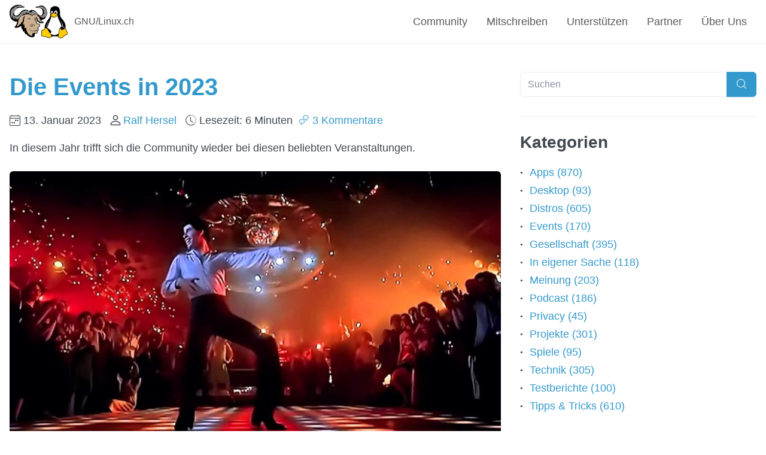

--- FILE ---
content_type: text/html; charset=UTF-8
request_url: https://gnulinux.ch/die-events-in-2023
body_size: 10107
content:
<!doctype html>
<html lang="de" data-bs-theme="auto">
  <head>
    <meta charset="utf-8">
    <meta name="viewport" content="width=device-width, initial-scale=1">
    <link rel="me" href="https://social.anoxinon.de/@gnulinux" />
    <title>Die Events in 2023 - GNU/Linux.ch</title>
<meta name="description" content="In diesem Jahr trifft sich die Community wieder bei diesen beliebten Veranstaltungen.">
<link rel="stylesheet" type="text/css" href="https://gnulinux.ch/bl-themes/celestia/css/styles.css?version=3.14.1">
<link rel="stylesheet" type="text/css" href="https://gnulinux.ch/bl-themes/celestia/css/fonticon.css?version=3.14.1">
<link rel="stylesheet" type="text/css" href="https://gnulinux.ch/bl-themes/celestia/css/gln_stlyes.css?version=3.14.1">
<link rel="stylesheet" type="text/css" href="https://gnulinux.ch/bl-themes/celestia/css/markdown-toolbar.css?version=3.14.1">
    <link rel="icon" type="image/png" href="https://gnulinux.ch/bl-themes/celestia/img/favicon.png">
    <link rel="apple-touch-icon" href="https://gnulinux.ch/bl-themes/celestia/img/favicon.png"/>
      <script  src="https://gnulinux.ch/bl-themes/celestia/js/color-modes.js?version=3.14.1"></script>
    <link rel="stylesheet" href="https://gnulinux.ch/bl-plugins/autoLightbox/glightbox/glightbox.min.css">
<!-- Open Graph -->
<meta property="og:locale" content="de, de_CH">
<meta property="og:type" content="article">
<meta property="og:title" content="Die Events in 2023">
<meta property="og:description" content="In diesem Jahr trifft sich die Community wieder bei diesen beliebten Veranstaltungen.">
<meta property="og:url" content="https://gnulinux.ch/die-events-in-2023">
<meta property="og:site_name" content="GNU/Linux.ch">
<meta property="og:image" content="https://gnulinux.ch/bl-content/uploads/pages/0e9c909e31472855e1681a08799419ba/event2023.jpg">
<link href="/bl-plugins/prism/css/prism.css" rel="stylesheet">
<!-- Robots plugin -->
<link rel="alternate" type="application/rss+xml" href="https://gnulinux.ch/rss.xml" title="RSS Feed">

<!-- Twitter Cards -->
<meta property="twitter:card" content="summary">
<meta property="twitter:site" content="">
<meta property="twitter:title" content="Die Events in 2023">
<meta property="twitter:description" content="In diesem Jahr trifft sich die Community wieder bei diesen beliebten Veranstaltungen.">
<meta property="twitter:image" content="https://gnulinux.ch/bl-content/uploads/pages/0e9c909e31472855e1681a08799419ba/event2023.jpg">
                    <script type="text/javascript">
                        var SNICKER_AJAX = true;
                        var SNICKER_PATH = "/admin/snicker/ajax/";
                    </script>
                    <script id="snicker-js" type="text/javascript" src="https://gnulinux.ch/bl-plugins/zz_snicker/themes/default/snicker.js"></script>
                                    <link id="snicker-css" type="text/css" rel="stylesheet" href="https://gnulinux.ch/bl-plugins/zz_snicker/themes/default/snicker.css" />
                
  </head>
  <body class="text-break">
    <script  src="https://gnulinux.ch/bl-themes/celestia/js/jquery.min.js?version=3.14.1"></script>
    <script  src="https://gnulinux.ch/bl-themes/celestia/js/commonmark.min.js?version=3.14.1"></script>
    <script  src="https://gnulinux.ch/bl-themes/celestia/js/markdown-toolbar.js?version=3.14.1"></script>
    
        <svg xmlns="http://www.w3.org/2000/svg" style="display:none">
      <symbol id="check2" viewBox="0 0 16 16">
        <path d="M13.854 3.646a.5.5 0 0 1 0 .708l-7 7a.5.5 0 0 1-.708 0l-3.5-3.5a.5.5 0 1 1 .708-.708L6.5 10.293l6.646-6.647a.5.5 0 0 1 .708 0z"/>
      </symbol>
      <symbol id="circle-half" viewBox="0 0 16 16">
        <path d="M8 15A7 7 0 1 0 8 1v14zm0 1A8 8 0 1 1 8 0a8 8 0 0 1 0 16z"/>
      </symbol>
      <symbol id="moon-stars-fill" viewBox="0 0 16 16">
        <path d="M 12.017578 0 L 12.017578 2.8105469 L 9.34375 1.9433594 L 9.0332031 2.8945312 L 11.708984 3.7617188 L 10.054688 6.0371094 L 10.865234 6.625 L 12.517578 4.3496094 L 14.169922 6.625 L 14.978516 6.0371094 L 13.326172 3.7617188 L 16 2.8945312 L 15.691406 1.9433594 L 13.017578 2.8105469 L 13.017578 0 L 12.017578 0 z M 5.09375 1.0449219 A 8 8 0 0 0 1.046875 8 A 8 8 0 0 0 9.046875 16 A 8 8 0 0 0 16 11.955078 A 8 8 0 0 1 12.046875 13 A 8 8 0 0 1 4.046875 5 A 8 8 0 0 1 5.09375 1.0449219 z"/>
      </symbol>
      <symbol id="sun-fill" viewBox="0 0 16 16">
        <path d="M 7.5 0 L 7.5 3.5 L 8.5 3.5 L 8.5 0 L 7.5 0 z M 4.4335938 0.82226562 L 3.5664062 1.3222656 L 5.3164062 4.3535156 L 6.1835938 3.8535156 L 4.4335938 0.82226562 z M 11.566406 0.82226562 L 9.8164062 3.8535156 L 10.683594 4.3535156 L 12.433594 1.3222656 L 11.566406 0.82226562 z M 1.3222656 3.5664062 L 0.82226562 4.4335938 L 3.8535156 6.1835938 L 4.3535156 5.3164062 L 1.3222656 3.5664062 z M 14.677734 3.5664062 L 11.646484 5.3164062 L 12.146484 6.1835938 L 15.177734 4.4335938 L 14.677734 3.5664062 z M 7.9394531 4 A 4 4 0 0 0 4 8 A 4 4 0 0 0 8 12 A 4 4 0 0 0 12 8 A 4 4 0 0 0 8 4 A 4 4 0 0 0 7.9394531 4 z M 0 7.5 L 0 8.5 L 3.5 8.5 L 3.5 7.5 L 0 7.5 z M 12.5 7.5 L 12.5 8.5 L 16 8.5 L 16 7.5 L 12.5 7.5 z M 3.8535156 9.8164062 L 0.82226562 11.566406 L 1.3222656 12.433594 L 4.3535156 10.683594 L 3.8535156 9.8164062 z M 12.146484 9.8164062 L 11.646484 10.683594 L 14.677734 12.433594 L 15.177734 11.566406 L 12.146484 9.8164062 z M 5.3164062 11.646484 L 3.5664062 14.677734 L 4.4335938 15.177734 L 6.1835938 12.146484 L 5.3164062 11.646484 z M 10.683594 11.646484 L 9.8164062 12.146484 L 11.566406 15.177734 L 12.433594 14.677734 L 10.683594 11.646484 z M 7.5 12.5 L 7.5 16 L 8.5 16 L 8.5 12.5 L 7.5 12.5 z"/>
      </symbol>
    </svg>
    <nav class="navbar navbar-expand-lg bg-body fixed-top border-bottom py-2" aria-label="main navbar" id="main-navbar">
    <div class="container">
      <a class="navbar-brand py-0 me-1" href="https://gnulinux.ch">
              <img src="https://gnulinux.ch/bl-content/uploads/GNULinux.ch.svg" alt="gnu/linux.ch" title="GNU/Linux.ch" height="56" class="d-inline-block align-middle">
                  <span class="align-middle title-text">GNU/Linux.ch</span>
                   </a>




      <button class="navbar-toggler" type="button" data-bs-toggle="collapse" data-bs-target="#navbarMain" aria-controls="navbarMain" aria-expanded="false" aria-label="Toggle navigation">
        <span class="navbar-toggler-icon"></span>
      </button>

      <div class="collapse navbar-collapse flex-grow-0" id="navbarMain">
        <ul class="navbar-nav pb-2 pb-lg-0">
          <li class="d-lg-none my-3 mx-auto">                <form method="get" action="/searchResult">
            <div class="input-group">

              <input id="search-nav" class="form-control" type="search" name="search" placeholder="Suchen" aria-label="Suchen">
              <button class="btn btn-primary px-3" type="submit" ><i class="icon-search"></i><span class="visually-hidden">Suchen</span></button>

            </div>
              </form>
          </li>
                    <li class="nav-item text-center">
            <a class="nav-link" href="https://gnulinux.ch/mitmachen-bei-gnu-linux-ch">Community</a>
          </li>
                    <li class="nav-item text-center">
            <a class="nav-link" href="https://gnulinux.ch/mitschreiben">Mitschreiben</a>
          </li>
                    <li class="nav-item text-center">
            <a class="nav-link" href="https://gnulinux.ch/unterstuetzen">Unterstützen</a>
          </li>
                    <li class="nav-item text-center">
            <a class="nav-link" href="https://gnulinux.ch/partner">Partner</a>
          </li>
                    <li class="nav-item text-center">
            <a class="nav-link" href="https://gnulinux.ch/ueber">Über Uns</a>
          </li>
                    
        </ul>
      </div>

    </div>
    </nav>



    <!-- Post -->
<section class="container pt-5">

	<!-- Load Plugins: Page Begin -->
	
	<div class="row">

		<main class="col-12 col-lg-8 col-xxl-9">

			<article>

			<h1 class="title">Die Events in 2023</h1>

						   <!-- AuthorCode: ralfhersel -->
			<!-- Creation date -->
			<p><i class="icon-calendar4-week"></i> <time datetime="13. Januar 2023" pubdate="pubdate">13. Januar 2023</time> &nbsp; <i class="icon-person"></i> <a href="https://gnulinux.ch/ralfhersel">Ralf Hersel</a> &nbsp; <i class="icon-clock-history"></i> Lesezeit: 6 Minuten			                <a href="#comments">&nbsp;&#128490; 3 Kommentare</a>                </p>
			
                <p class="mb-4">In diesem Jahr trifft sich die Community wieder bei diesen beliebten Veranstaltungen.</></p>			<!-- Cover image -->
						<div class="d-block rounded mb-4 overflow-hidden"><img class="img-fluid w-100" alt="die events in 2023" src="https://gnulinux.ch/bl-content/uploads/pages/0e9c909e31472855e1681a08799419ba/event2023.jpg"/></div>
			
			<div class="page-content mb-4">
				

				<p></p>
<p>Corona ist endemisch (hoffentlich) und wir können uns wieder bei den Freien Veranstaltungen treffen. Viele haben den <a href="https://events.ccc.de/">Congress</a> in der Endjahreswoche 2022 vermisst; es gab noch nicht einmal den rC3. In diesem Jahr soll alles besser werden.</p>
<p></p>
<p>Was gibt es Schöneres, als alte Bekannte zu treffen oder neue Leute kennenzulernen? Dafür gibt es die Community Events rund um die Welt. In den vergangenen Jahren verkrochen sich die meisten Veranstaltungen in den virtuellen Raum oder fielen ganz aus. Jetzt freue ich mich, euch die beliebtesten Events in eurer Reichweite zu präsentieren:</p>
<p><!-- pagebreak --></p>
<h3><a href="https://fsfe.org/activities/ilovefs/">I love Free Software Day</a> (14. Februar)</h3>
<p>Wir unterschätzen oft die Kraft eines einfachen Dankes. Die Mitwirkenden an Freier Software leisten wichtige Arbeit für unsere Gesellschaft und verdienen Aufmerksamkeit. Der "I love Free Software Day" am 14. Februar (auch bekannt als Valentinstag) ist die perfekte Gelegenheit für uns alle, unsere Dankbarkeit auszudrücken.</p>
<h3><a href="https://chemnitzer.linux-tage.de/2023/de/">Chemnitzer Linux-Tage</a> (11. - 12. März in Chemnitz)</h3>
<p>Wir wünschen uns sehr, euch vor Ort wiederzusehen und hoffen, dass die Lage im März es zulässt, dass wir Linux- und Open-Source-Freunde Anfang 2023 nach Chemnitz einladen können. Aktuell planen wir für eine Präsenzveranstaltung im gewohnter Umgebung. Über unsere <a href="https://chemnitzer.linux-tage.de/2023/de/presse/mitteilungen">Pressemitteilungen</a>, Social Media und die <a href="https://chemnitzer.linux-tage.de/2023/de/info/quo-vadis">Themenseite</a> könnt ihr euch diesbezüglich auf dem Laufenden halten.</p>
<h3><a href="https://www.fossgis-konferenz.de/2023/">FOSSGIS-Konferenz</a> (15. - 18. März in Berlin)</h3>
<p>Die FOSSGIS-Konferenz ist im D-A-CH-Raum die führende Konferenz für Freie und Open Source Software für Geoinformationssysteme sowie für die Themen Open Data und OpenStreetMap. Die FOSSGIS-Konferenz 2023 wird vom gemeinnützigen FOSSGIS e.V, der OpenStreetMap Community und dem Geographischen Institut der Humboldt-Universität zu Berlin veranstaltet und findet im Erwin-Schrödinger-Zentrum auf dem Campus Adlershof statt.</p>
<h3><a href="https://eh20.easterhegg.eu/">Easterhegg</a> (7. - 10. April in Hamburg)</h3>
<p>Veranstaltungsort ist die zum Kulturzentrum gewandelte ehemalige Maschinenfabrik Kampnagel. Hier wurden Ende des 19. bis Mitte des 20. Jahrhunderts Schiffs- und Hafenkrane hergestellt. Für den runden Geburtstag lädt der Chaos Computer Club Hamburg in dieses wunderbare Areal ein, in dem sonst zeitgenössische darstellende Kunst gezeigt wird.</p>
<h3><a href="https://www.linuxtage.at/de/">Grazer Linuxtage</a> (14. - 15. April in Graz)</h3>
<p>Die Grazer Linuxtage werden zur Gänze von Ehrenamtlichen organisiert. Wir möchten die Möglichkeit bieten, sich über Open-Source Software und Open-Source Hardware zu informieren. Die TU Graz stellt uns die Räumlichkeiten zur Verfügung. Weiters helfen Sponsoren, unsere Unkosten zu decken (Plakatdruck, Hosting, T-Shirts, Werbung). Die Grazer Linuxtage behandeln mehr als nur Linux. Mittlerweile dreht es sich um alles, was Anwender freier Software begeistert. Dabei finden sich sowohl für Einsteiger, als auch für fortgeschrittene Benutzer eine Menge an Vorträgen, die informiert.</p>
<h3><a href="https://www.luga.de/Aktionen/LIT-2023/">Augsburger Linux-Infotag</a> (29. April in Augsburg)</h3>
<p>Nach drei Jahren pandemiebedingter Pause wird die traditionelle Veranstaltungsreihe nun endlich wieder aufgenommen. Wir freuen uns auf angeregten Austausch und aktuelle Informationen rund um Linux, Open-Source und kreative Anwendungen von Technik, Wissenschaft und Bildung — und vor allem darauf, unsere Gäste wiederzusehen!</p>
<h3><a href="https://icinga.com/community/events/icinga-camp-berlin-2023/">Icinga Camp Berlin</a> (17. Mai in Berlin)</h3>
<p>Icinga Camps sind die perfekte Plattform, um neue Dinge zu lernen und Wissen zu teilen. Eine Mischung aus Icinga-Entwicklern, Community- und Unternehmensanwendern kommt zusammen, um die neuesten Trends zu diskutieren und ihre Best Practices zu teilen.</p>
<h3><a href="https://www.mozillafestival.org/de/">MozFest House</a> (8. - 10. Juni in Amsterdam)</h3>
<p>MozFest ist eine einzigartige Mischung: Teil Kunst, Technologie und Gesellschaft, Teil Maker Festival und das erste Treffen für Aktivisten in verschiedenen globalen Bewegungen, die für eine humanere digitale Welt kämpfen.</p>
<h3><a href="https://foss.events/2023/06-08-gulaschprogrammiernacht.html">Gulaschprogrammiernacht</a> (8. - 11. Juni in Karlsruhe)</h3>
<p>Gulaschprogrammiernacht klingt fast wie ein Kochmarathon für schlaflose Informatikstudenten. Was 2002 in einem Karlsruher Kellerraum mit ein paar Technikbegeisterten angefangen hat, ist inzwischen zu einer der größten Veranstaltungen des Chaos Computer Clubs gewachsen. Die Themen sind breit gefächert: Den Kern bilden Hard- und Softwareentwicklung, sowie Datensicherheit. Daneben kommen aber auch Datenschutz, Netzpolitik und viele andere faszinierende Themen zum Zug: Wie kocht man das perfekte Gulasch? Kann man aus Hardwareschrott noch schönen Schmuck basteln? Wie funktioniert eigentlich eine Nähmaschine? Wie fliegt man Raumschiffe?</p>
<h3><a href="https://hackover.de/">Hackover 2023</a> (14. - 16. Juli in Hannover)</h3>
<p>Am Wochenende vom 14.-16.07.2023 findet in Hannover das zehnte Hackover, ein Geekend für Erfas, ChaosTreffs und Hackspaces sowie chaosnahen Menschen, statt. Was erwartet mich? Dich erwartet ein entspanntes Wochenende mit Vorträgen und Workshops. Allerdings ist dies nicht so dicht gepackt wie z.B. auf dem Chaos Communication Congress, sodass genug Zeit dazwischen bleibt, um sich mit anderen auszutauschen, Projekte anzuschauen (oder auch anzufassen) – oder das eigene Projekt zu zeigen. Deswegen wird es auch nur zwei Räume mit Workshops und Vorträgen geben. Hauptsächlich geht es darum, Menschen und ihre Projekte kennenzulernen, gemeinsam zu basteln und Ideen zu tauschen. Ein lockeres Vortragsprogramm bietet den Rahmen dafür.</p>
<h3><a href="https://www.froscon.org/">FrOSCon</a> (5. - 6. August in Sankt Augustin)</h3>
<p>Freie Software und Open Source - das sind die Themen der FrOSCon. Jedes Jahr im Spätsommer veranstaltet der Fachbereich Informatik der Hochschule Bonn-Rhein-Sieg mit Hilfe des FrOSCon e.V. ein spannendes Programm mit Vorträgen und Workshops für Besucher aller Altersklassen, die Freie Software nutzen, kennenlernen wollen oder selbst entwickeln. Eine Ausstellung mit Ständen von Open-Source Projekten und Firmen rundet das Angebot ab. Beim Social Event am Samstagabend können sich Besucher, Vortragende und HelferInnen austauschen und zusammen feiern.</p>
<h3><a href="https://events.ccc.de/">Chaos Communication Camp</a> (15. - 19. August)</h3>
<p>Vom CCC verkackt: 404. Page not found!</p>
<h3><a href="https://2023.mrmcd.net/">MRMCD 2023</a> (1. September in Darmstadt)</h3>
<p>Ihr dachtet, wir seien verschollen oder gar gesunken? Ha! Gute Nachrichten von der Brücke der MS MRMCD: Die Stürme der Covid-See mögen wir als hastig umfunktioniertes U-Boot überlebt haben, aber nun strecken wir unsere Nasen wieder über Deck in die frische Seeluft. Nachdem die MS Gulasch schon letztes Jahr wieder Fahrt aufgenommen hat, kommen wir dieses Jahr gemeinsam mit der MS Easter wieder dazu. Die gröbsten Löcher im Bug sind geflickt, die Wellen sehen etwas glatter aus, und unser Kahn nimmt Kurs auf unseren traditionellen Liegeplatz am Kai der TU in Darmstadt. Unser Einlaufen ist für den 1. September geplant – sofern die Winde günstig stehen, die Gewässer ruhig bleiben und wir es schaffen, bis dahin klar Schiff zu machen.</p>
<h3><a href="https://stackconf.eu/">Stackconf</a> (13. - 14. September in Berlin)</h3>
<p>Bei der Stackconf geht es um Open-Source-Infrastruktur im Spektrum von CI/CD-, Container-, Hybrid- und Cloud-Lösungen. Unternehmen müssen sich heute den herausfordernden Anforderungen eines beschleunigten digitalen Zeitalters stellen, in dem virtuelle Infrastrukturen und Multi-Channel-Plattformen zur neuen Normalität geworden sind. Die Überbrückung der Lücke zwischen Entwicklung, Test und Betrieb ist eines der grundlegenden Paradigmen in der modernen IT. Stackconf deckt diese Konzepte aus verschiedenen Perspektiven ab.</p>
<h3><a href="https://kielux.de/">Kielux</a> (14. - 16. September in Kiel)</h3>
<p>Alljährlich im September, in zeitlicher Nähe zum internationalen Software Freedom Day, finden in Kiel im Kieler Innovations- und Technologiezentrum die Kieler Open Source und Linux Tage statt. Die Veranstaltung bietet ihren Besuchern eine ausgewogene Kombination aus Konferenz mit Vorträgen, Hands-on-Workshops, Ausstellung und Rahmenprogramm. Auch das leibliche Wohl kommt dabei nicht zu kurz.</p>
<p>Das sind nur die Veranstaltungen, die in eurer Nähe stattfinden. Um einen vollständigen Überblick der Events zu erhaschen, schaut ihr bitte <a href="https://foss.events/">hier</a> nach.</p>
<p>Quelle: <a href="https://foss.events/">https://foss.events/</a></p>
<p>Bildquelle: <a href="https://getwallpapers.com/collection/saturday-night-fever-wallpaper">https://getwallpapers.com/collection/saturday-night-fever-wallpaper</a></p>
			</div>

			</article>

			
			
			<aside>
				<h3 class="mb-4">Mehr zum Thema</h3>
				<div id="related-list" class="mb-5">
												<a href="https://gnulinux.ch/kielux-2025"><h2 class="h5 mb-2 pb-2 border-bottom">Kielux 2025</h2></a>
												<a href="https://gnulinux.ch/gnu-linuxday-in-vorarlberg"><h2 class="h5 mb-2 pb-2 border-bottom">GNU/LinuxDay in Vorarlberg</h2></a>
												<a href="https://gnulinux.ch/kielux-vortragsprogramm"><h2 class="h5 mb-2 pb-2 border-bottom">Kielux Vortragsprogramm</h2></a>
												<a href="https://gnulinux.ch/die-kielux-sucht-vortragende"><h2 class="h5 mb-2 pb-2 border-bottom">Die KieLux sucht Vortragende</h2></a>
												<a href="https://gnulinux.ch/gnu-linux-news-show-folge-7"><h2 class="h5 mb-2 pb-2 border-bottom">GNU/Linux News Show - Folge 7</h2></a>
												</div>
			</aside>

									
			<div class="mb-4">
			<!-- Load Plugins: Page End -->
			<h2>Tags</h2><a href="https://gnulinux.ch/tag/event">Event</a>, <a href="https://gnulinux.ch/tag/events">Events</a>, <a href="https://gnulinux.ch/tag/foss-events">FOSS-Events</a>, <a href="https://gnulinux.ch/tag/veranstaltungen">Veranstaltungen</a><br/><br/><div class="html-at-page-end"><h2>Community</h2>
<p style="text-align: left;"><a href="https://gnulinux.ch/mitmachen-bei-gnu-linux-ch#mitreden" target="_blank" rel="noopener"><img src="https://gnulinux.ch/bl-themes/andy/img/mitreden.svg" style="margin-left: 20px; border: none;" alt="Mitreden" width="50px"></a><a href="https://gnulinux.ch/mitschreiben" target="_blank" rel="noopener"><img src="https://gnulinux.ch/bl-themes/andy/img/mitschreiben.svg" style="margin-left: 40px; border: none;" alt="Mitschreiben" width="50px"></a><a href="https://gnulinux.ch/unterstuetzen" target="_blank" rel="noopener"><img src="https://gnulinux.ch/bl-themes/andy/img/spenden.svg" style="margin-left: 40px; border: none;" alt="Spenden" width="50px"></a></p>
<p style="text-align: left;"><a href="https://gnulinux.ch/mitmachen-bei-gnu-linux-ch#mitreden" target="_blank" rel="noopener">Mitreden</a>, <a href="https://gnulinux.ch/mitschreiben" target="_blank" rel="noopener">Mitschreiben</a>, <a href="https://gnulinux.ch/unterstuetzen" target="_blank" rel="noopener">Spenden</a></p>
<hr>
</div>                <div id="comments" class="snicker-comments">
                    <div id="comments-form" class="snicker-comments-form">                <form class="comment-form" method="post" action="https://gnulinux.ch/die-events-in-2023?snicker=comment#snicker">
                                            <div class="comment-header">
                            <div class="table">
                                <div class="table-cell align-left">
                                    <input type="text" id="comment-user" name="comment[username]" value="" placeholder="Dein Name" />
                                </div>
                                <div class="table-cell align-right">
                                    <input type="email" id="comment-mail" name="comment[email]" value="" placeholder="Deine E-Mail-Adresse" />
                                </div>
                            </div>
                        </div>
                    
                    <div class="comment-article">
                        
                                                <p style="margin-bottom: 0px;margin-top: 3px;">
                            <textarea id="comment-text" name="comment[comment]" placeholder="Dein Kommentar..."></textarea>
                        </p>
                        
                                            </div>

                    <div class="comment-footer">
                        <div class="table">
                            <div class="table-cell align-left">
                                                            </div>
                            <div class="table-cell align-right">
                                <input type="hidden" name="tokenCSRF" value="a31b74dee7fb60edf465eb4fc2244911feedd167" />
                                <input type="hidden" name="comment[page_uuid]" value="0e9c909e31472855e1681a08799419ba" />
                                <input type="hidden" name="action" value="snicker" />
                                                                    <button name="snicker" value="comment" data-string="Antworten">Abschicken</button>
                                                            </div>
                        </div>
                    </div>
                </form>
            </div><div id="comments-list" class="snicker-comments-list">                <div id="comment-9dc4319873d2ff07bf82451a38033241" class="comment" style="margin-left: 0px;">
                    <div class="table">
                        <div class="table-cell comment-avatar">
                            <img src="https://gnulinux.ch/bl-plugins/zz_snicker/includes/img/default-avatar.jpg" width="90px" height="90px" alt="kamome" />                                                    </div>

                        <div class="table-cell comment-content">
                                                        <div class="comment-meta">
                                                                <span class="meta-author">
                                    Geschrieben von <span class="author-username">kamome</span>                                </span>
                                <span class="meta-date">
                                    am 14. Januar 2023 um 11:58                                </span>
                            </div>
                            <div class="comment-comment">
                                <p>Danke, schöne Übersicht.</p>
<blockquote>
<p>Vom CCC verkackt</p>
</blockquote>
<p>Geht jetzt, oder? :)  </p>
<p>Jeder hat so seine Stärken – dafür schaffen die das korrekt mit dem „ohne in“ ;)</p>
<blockquote>
<p>findet 2022 […] statt</p>
</blockquote>
<p>(Vergleiche Überschrift „Die Events in 2023“.)</p>                            </div>
                        </div>
                    </div>

                    <div class="comment-action">
                        <div class="table">
                            <div class="table-cell align-left">
                                                                                            </div>
                            <div class="table-cell align-right">
                                                                    <a href="https://gnulinux.ch/?snicker=reply&uid=9dc4319873d2ff07bf82451a38033241#snicker-comments-form" class="action-reply">
                                        Antworten                                    </a>
                                                            </div>
                        </div>
                    </div>
                </div>
                            <div id="comment-b2732bc8c5b141f302638af3a5d45611" class="comment" style="margin-left: 0px;">
                    <div class="table">
                        <div class="table-cell comment-avatar">
                            <img src="https://gnulinux.ch/bl-plugins/zz_snicker/includes/img/default-avatar.jpg" width="90px" height="90px" alt="Tobias" />                                                    </div>

                        <div class="table-cell comment-content">
                                                        <div class="comment-meta">
                                                                <span class="meta-author">
                                    Geschrieben von <span class="author-username">Tobias</span>                                </span>
                                <span class="meta-date">
                                    am 14. Januar 2023 um 13:13                                </span>
                            </div>
                            <div class="comment-comment">
                                <p>Vielen Dank für die Liste. Die FOSDEM anfangs Februar fehlt noch.</p>                            </div>
                        </div>
                    </div>

                    <div class="comment-action">
                        <div class="table">
                            <div class="table-cell align-left">
                                                                                            </div>
                            <div class="table-cell align-right">
                                                                    <a href="https://gnulinux.ch/?snicker=reply&uid=b2732bc8c5b141f302638af3a5d45611#snicker-comments-form" class="action-reply">
                                        Antworten                                    </a>
                                                            </div>
                        </div>
                    </div>
                </div>
                            <div id="comment-15cea732cb8ac8ed3f927ff0429c1df9" class="comment" style="margin-left: 0px;">
                    <div class="table">
                        <div class="table-cell comment-avatar">
                            <img src="https://gnulinux.ch/bl-plugins/zz_snicker/includes/img/default-avatar.jpg" width="90px" height="90px" alt="UbIx" />                                                    </div>

                        <div class="table-cell comment-content">
                                                        <div class="comment-meta">
                                                                <span class="meta-author">
                                    Geschrieben von <span class="author-username">UbIx</span>                                </span>
                                <span class="meta-date">
                                    am 15. Januar 2023 um 12:31                                </span>
                            </div>
                            <div class="comment-comment">
                                <p>Evtl wären noch die vor Ort LPDs </p>
<p>Linux-Presentation-Day 2023.1 am 20. Mai 2023 an vielen Standorten erwähnenswert. </p>
<p>Einige Veranstalter haben schon eingetragenen, einige werden sicher noch folgen.</p>                            </div>
                        </div>
                    </div>

                    <div class="comment-action">
                        <div class="table">
                            <div class="table-cell align-left">
                                                                                            </div>
                            <div class="table-cell align-right">
                                                                    <a href="https://gnulinux.ch/?snicker=reply&uid=15cea732cb8ac8ed3f927ff0429c1df9#snicker-comments-form" class="action-reply">
                                        Antworten                                    </a>
                                                            </div>
                        </div>
                    </div>
                </div>
            </div>                </div>
            			</div>

			<div class="mt-5 border-bottom d-lg-none"></div>

		</main>

		<aside class="col-12 col-lg-4 col-xxl-3 mt-5 mt-lg-0 sidebar-grid">
			<div class="plugin plugin-sitemap-table-generator pb-2 mb-4 border-bottom"><div class="plugin-content mb-4">

<form method="get" action="/searchResult">
            <div class="input-group">

              <input id="search-nav" class="form-control" type="search" name="search" placeholder="Suchen" aria-label="Suchen">
              <button class="btn btn-primary px-3" type="submit" ><i class="icon-search"></i><span class="visually-hidden">Suchen</span></button>

            </div>
              </form>
</div></div><div class="plugin plugin-categories"><h2 class="plugin-label">Kategorien</h2><div class="plugin-content"><ul><li><a href="https://gnulinux.ch/category/apps">Apps (870)</a></li><li><a href="https://gnulinux.ch/category/desktop">Desktop (93)</a></li><li><a href="https://gnulinux.ch/category/distros">Distros (605)</a></li><li><a href="https://gnulinux.ch/category/events">Events (170)</a></li><li><a href="https://gnulinux.ch/category/gesellschaft">Gesellschaft (395)</a></li><li><a href="https://gnulinux.ch/category/in-eigener-sache">In eigener Sache (118)</a></li><li><a href="https://gnulinux.ch/category/meinung">Meinung (203)</a></li><li><a href="https://gnulinux.ch/category/podcast">Podcast (186)</a></li><li><a href="https://gnulinux.ch/category/privacy">Privacy (45)</a></li><li><a href="https://gnulinux.ch/category/projekte">Projekte (301)</a></li><li><a href="https://gnulinux.ch/category/spiele">Spiele (95)</a></li><li><a href="https://gnulinux.ch/category/technik">Technik (305)</a></li><li><a href="https://gnulinux.ch/category/testberichte">Testberichte (100)</a></li><li><a href="https://gnulinux.ch/category/tippstricks">Tipps & Tricks (610)</a></li></ul></div></div><div class="plugin plugin-pages"><h2 class="plugin-label">Artikelvorschläge</h2><div class="plugin-content"><ul><li><a href="artikelvorschlaege#a64f20ba025a470b295095d52b02aa77">Docker Services erreichen mittels Traefik</a></li><li><a href="artikelvorschlaege#888719b99762b8ce1397ddd29f9c47c9">Empfehlungen "Soundkarten" für Rasberry-Pi</a></li><li><a href="artikelvorschlaege#248b6a97fe03b93954ce4c7eda51aa54">Verteilte Dateisysteme Privat nutzen sinnvoll/howto</a></li><li><a href="artikelvorschlaege#31a904eccf9260d852657508af81c81a">openSUSE Kalpa-Review</a></li><li><a href="artikelvorschlaege">...</a></li></ul><a class="btn btn-outline-primary" href="/artikelvorschlag-einreichen">Vorschlag einreichen</a></div></div><br><div class="plugin plugin-pages"><h2 class="plugin-label">Unterstützen</h2><div class="plugin-content"><ul>
<a href="https://de.liberapay.com/gnulinuxch/donate" target="_blank"><img src="https://gnulinux.ch/bl-themes/andy/img/liberapay.svg" alt="GNU/Linux.ch auf Liberapay unterstützen" width="225px"></picture></a>
</ul>
<div class="border-bottom mb-2"></div>
<h2>Partner</h2>
<ul>
<a href="https://www.adfinis.com/de-ch" target="_blank" rel="noopener"><picture><source srcset="https://gnulinux.ch/bl-content/uploads/pages/52ff1b59c369e0947f01bb2cc76782d1/AdfinisLogo_White.png" media="(prefers-color-scheme: dark)"><img src="https://gnulinux.ch/bl-content/uploads/pages/52ff1b59c369e0947f01bb2cc76782d1/Adfinis_Quer_Blue.png" alt="Adfinis AG" width="220px"></picture></a><br/><br/>
</ul>
<ul>
<a href="https://agorum.com/" target="_blank"><picture><source srcset="https://gnulinux.ch/bl-content/uploads/pages/52ff1b59c369e0947f01bb2cc76782d1/agorum-logo-open-source-dms-weiß.svg" media="(prefers-color-scheme: dark)"><img src="https://gnulinux.ch/bl-content/uploads/pages/52ff1b59c369e0947f01bb2cc76782d1/agorum-logo-open-source-dms.svg" alt="Agorum Software GmbH" width="220px"></picture></a><br/><br/>
</ul>
<ul>
<a href="https://www.heinlein.group" target="_blank"><picture><source srcset="https://gnulinux.ch/bl-themes/andy/img/heinlein_weiss.svg" media="(prefers-color-scheme: dark)"><img src="https://gnulinux.ch/bl-themes/andy/img/heinlein_rgb.svg" alt="heinlein" width="220px"></picture></a><br/><br/>
</ul>
<ul>
<a href="https://intevation.de/" target="_blank"><picture><source srcset="https://gnulinux.ch/bl-themes/andy/img/intevation-logo-darkmode.png" media="(prefers-color-scheme: dark)"><img src="https://gnulinux.ch/bl-themes/andy/img/intevation.png" alt="Intevation GmbH" width="220px"></picture></a><br/><br/>
</ul>
<ul>
<a href="https://shop.nitrokey.com/de_DE/shop?aff_ref=20" target="_blank"><picture><source srcset="https://gnulinux.ch/bl-themes/andy/img/nitrokey-logo-darkmode.svg" media="(prefers-color-scheme: dark)"><img src="https://gnulinux.ch/bl-themes/andy/img/nitrokey.svg" alt="Nitrokey" width="220px"></a>
</ul>
</div></div><div class="plugin plugin-pages"><h2 class="plugin-label"><a href="https://linuxnews.de" target="_blank"><img src="/linuxnews-logo-full.svg" alt="LinuxNews.de" /></a></h2><div class="plugin-content"><small>16.01.2026</small><ul><li><a href="https://linuxnews.de/fedora-will-gaming-mehr-in-den-vordergrund-ruecken/">Fedora will Gaming mehr in den Vordergrund rücken</a></li><li><a href="https://linuxnews.de/tails-7-4-speichert-sprache-und-formate/">Tails 7.4 speichert Sprache und Formate</a></li></ul><small>15.01.2026</small><ul><li><a href="https://linuxnews.de/unraid-plant-abschied-vom-usb-stick-als-startmedium/">Unraid plant Abschied vom USB-Stick als Startmedium</a></li><li><a href="https://linuxnews.de/dietpi-10-0-liegt-als-beta-version-vor/">DietPi 10.0 liegt als Beta-Version vor</a></li><li><a href="https://linuxnews.de/debian-diskutiert-die-entfernung-von-gtk-2/">Debian diskutiert die Entfernung von GTK 2</a></li></div></div>		</aside>

	</div>

</section>
<script>
    $(document).ready(function() {
        $('#comment-text').markdownToolbar(false);
    });
</script>

    <footer class="footer container text-center">
<div class="border-top py-4 mt-3">

<div class="social">
<ul class="social justify-content center">
<li title="Matrix">
<a class="social-link" href="https://matrix.to/#/#gnulinuxch:matrix.sp-codes.de" target="_blank">
<img class="social-img" src="https://gnulinux.ch/bl-themes/celestia/img/github.svg" alt="Matrix" />
<span class="social-title">Matrix</span>
</a>
</li>
<li title="RSS">
<a class="social-link" href="https://gnulinux.ch/rss.xml" target="_blank">
<img class="social-img" src="https://gnulinux.ch/bl-themes/celestia/img/gitlab.svg" alt="RSS" />
<span class="social-title">RSS</span>
</a>
</li>
<li title="Mastodon">
<a class="social-link" href="https://social.anoxinon.de/@gnulinux" target="_blank">
<img class="social-img" src="https://gnulinux.ch/bl-themes/celestia/img/mastodon.svg" alt="Mastodon" />
<span class="social-title">Mastodon</span>
</a>
</li>
<li title="Podcast">
<a class="social-link" href="https://gnulinux.ch/podcast/gnulinux_newscast_rss.xml" target="_blank">
<img class="social-img" src="https://gnulinux.ch/bl-themes/celestia/img/vk.svg" alt="Podcast" />
<span class="social-title">Podcast</span>
</a>
</li>
</ul>
</div>
<p class="mb-0">
<a  href="/datenschutzerklaerung">Datenschutzerklärung</a> -
<a href="/impressum">Impressum</a> - <a href="https://creativecommons.org/licenses/by-sa/4.0/deed.de">CC-BY-SA 4.0</a></p>

</div>
</footer>

<button type="button" id="scrolltopbtn" class="btn btn-primary rounded-circle position-fixed d-none" onclick="scrollToTop()" style="bottom:1rem; right:1rem"><i class="icon-arrow-top"></i></button>


    <script  src="https://gnulinux.ch/bl-themes/celestia/js/bootstrap.bundle.min.js?version=3.14.1"></script>
    <script  src="https://gnulinux.ch/bl-themes/celestia/js/custom.js?version=3.14.1"></script>

    <script src="https://gnulinux.ch/bl-plugins/autoLightbox/glightbox/glightbox.min.js"></script>
    <script type='text/javascript'>
    const lightbox = GLightbox({
        touchNavigation: true,
        loop: true,
        autoplayVideos: true
    });
    </script>
    <script>var links = document.querySelectorAll( 'a' );  for (var i = 0, length = links.length; i < length; i++) {if (links[i].hostname != window.location.hostname) {links[i].target = '_blank';}}</script>

<script src="/bl-plugins/prism/js/prism.js"></script>

  </body>
</html>


--- FILE ---
content_type: text/css
request_url: https://gnulinux.ch/bl-themes/celestia/css/fonticon.css?version=3.14.1
body_size: 445
content:
@font-face {
  font-family: 'fonticon';
  src: url('../font/fonticon.eot?85598730');
  src: url('../font/fonticon.eot?85598730#iefix') format('embedded-opentype'),
       url('../font/fonticon.woff2?85598730') format('woff2'),
       url('../font/fonticon.woff?85598730') format('woff'),
       url('../font/fonticon.ttf?85598730') format('truetype'),
       url('../font/fonticon.svg?85598730#fonticon') format('svg');
  font-weight: normal;
  font-style: normal;
}

[class^="icon-"]:before, [class*=" icon-"]:before {
  font-family: "fonticon";
  font-style: normal;
  font-weight: normal;
  speak: never;
  display: inline-block;
  text-decoration: inherit;
  width: 1em;
  text-align: center;
  font-variant: normal;
  text-transform: none;
  line-height: 1em;
  -webkit-font-smoothing: antialiased;
  -moz-osx-font-smoothing: grayscale;
}

.icon-arrow-top:before { content: '\e800'; }
.icon-hash:before { content: '\e801'; }
.icon-search:before { content: '\e802'; }
.icon-person:before { content: '\e803'; }
.icon-twitter:before { content: '\e804'; }
.icon-github:before { content: '\e805'; }
.icon-calendar4-week:before { content: '\e806'; }
.icon-clock-history:before { content: '\e807'; }
.icon-xing:before { content: '\e808'; }
.icon-rss:before { content: '\e809'; }
.icon-mastodon:before { content: '\e80a'; }
.icon-linkedin:before { content: '\e80b'; }
.icon-instagram:before { content: '\e80c'; }
.icon-googleplus:before { content: '\e80d'; }
.icon-gitlab:before { content: '\e80e'; }
.icon-facebook:before { content: '\e80f'; }
.icon-codepen:before { content: '\e810'; }
.icon-vk:before { content: '\e811'; }
.icon-dribbble:before { content: '\e812'; }
.icon-pin:before { content: '\e813'; }
.icon-right-open:before { content: '\e814'; }
.icon-left-open:before { content: '\e815'; }
.icon-first:before { content: '\e816'; }
.icon-last:before { content: '\e817'; }
.icon-folder-open-empty:before { content: '\f115'; }
.icon-podcast:before { content: '\f130'; }
.icon-matrix:before { content: '\f4b6'; }


--- FILE ---
content_type: text/css
request_url: https://gnulinux.ch/bl-plugins/prism/css/prism.css
body_size: 1169
content:
/* PrismJS 1.22.0
https://prismjs.com/download.html#themes=prism&languages=markup+css+clike+javascript+arduino+bash+c+csharp+cpp+docker+git+java+markdown+markup-templating+php+python+ruby */
/**
 * prism.js default theme for JavaScript, CSS and HTML
 * Based on dabblet (http://dabblet.com)
 * @author Lea Verou
 */

 code[class*="language-"],
 pre[class*="language-"] {
	 color: black;
	 background: none;
	 text-shadow: 0 1px white;
	 font-family: Consolas, Monaco, 'Andale Mono', 'Ubuntu Mono', monospace;
	 font-size: 1em;
	 text-align: left;
	 white-space: pre;
	 word-spacing: normal;
	 word-break: normal;
	 word-wrap: normal;
	 line-height: 1.5;
 
	 -moz-tab-size: 4;
	 -o-tab-size: 4;
	 tab-size: 4;
 
	 -webkit-hyphens: none;
	 -moz-hyphens: none;
	 -ms-hyphens: none;
	 hyphens: none;
 }
 
 pre[class*="language-"]::-moz-selection, pre[class*="language-"] ::-moz-selection,
 code[class*="language-"]::-moz-selection, code[class*="language-"] ::-moz-selection {
	 text-shadow: none;
	 background: #b3d4fc;
 }
 
 pre[class*="language-"]::selection, pre[class*="language-"] ::selection,
 code[class*="language-"]::selection, code[class*="language-"] ::selection {
	 text-shadow: none;
	 background: #b3d4fc;
 }
 
 @media print {
	 code[class*="language-"],
	 pre[class*="language-"] {
		 text-shadow: none;
	 }
 }
 
 /* Code blocks */
 pre[class*="language-"] {
	 padding: 1em;
	 margin: .5em 0;
	 overflow: auto;
 }
 
 :not(pre) > code[class*="language-"],
 pre[class*="language-"] {
	 background: #f5f2f0;
 }
 
 /* Inline code */
 :not(pre) > code[class*="language-"] {
	 padding: .1em;
	 border-radius: .3em;
	 white-space: normal;
 }
 
 .token.comment,
 .token.prolog,
 .token.doctype,
 .token.cdata {
	 color: slategray;
 }
 
 .token.punctuation {
	 color: #999;
 }
 
 .token.namespace {
	 opacity: .7;
 }
 
 .token.property,
 .token.tag,
 .token.boolean,
 .token.number,
 .token.constant,
 .token.symbol,
 .token.deleted {
	 color: #905;
 }
 
 .token.selector,
 .token.attr-name,
 .token.string,
 .token.char,
 .token.builtin,
 .token.inserted {
	 color: #690;
 }
 
 .token.operator,
 .token.entity,
 .token.url,
 .language-css .token.string,
 .style .token.string {
	 color: #9a6e3a;
	 /* This background color was intended by the author of this theme. */
	 background: hsla(0, 0%, 100%, .5);
 }
 
 .token.atrule,
 .token.attr-value,
 .token.keyword {
	 color: #07a;
 }
 
 .token.function,
 .token.class-name {
	 color: #DD4A68;
 }
 
 .token.regex,
 .token.important,
 .token.variable {
	 color: #e90;
 }
 
 .token.important,
 .token.bold {
	 font-weight: bold;
 }
 .token.italic {
	 font-style: italic;
 }
 
 .token.entity {
	 cursor: help;
 } 
@media (prefers-color-scheme: dark) {
/**
 * okaidia theme for JavaScript, CSS and HTML
 * Loosely based on Monokai textmate theme by http://www.monokai.nl/
 * @author ocodia
 */

code[class*="language-"],
pre[class*="language-"] {
	color: #f8f8f2;
	background: none;
	text-shadow: 0 1px rgba(0, 0, 0, 0.3);
	font-family: Consolas, Monaco, 'Andale Mono', 'Ubuntu Mono', monospace;
	font-size: 1em;
	text-align: left;
	white-space: pre;
	word-spacing: normal;
	word-break: normal;
	word-wrap: normal;
	line-height: 1.5;

	-moz-tab-size: 4;
	-o-tab-size: 4;
	tab-size: 4;

	-webkit-hyphens: none;
	-moz-hyphens: none;
	-ms-hyphens: none;
	hyphens: none;
}

/* Code blocks */
pre[class*="language-"] {
	padding: 1em;
	margin: .5em 0;
	overflow: auto;
	border-radius: 0.3em;
}

:not(pre) > code[class*="language-"],
pre[class*="language-"] {
	background: #272822;
}

/* Inline code */
:not(pre) > code[class*="language-"] {
	padding: .1em;
	border-radius: .3em;
	white-space: normal;
}

.token.comment,
.token.prolog,
.token.doctype,
.token.cdata {
	color: #8292a2;
}

.token.punctuation {
	color: #f8f8f2;
}

.token.namespace {
	opacity: .7;
}

.token.property,
.token.tag,
.token.constant,
.token.symbol,
.token.deleted {
	color: #f92672;
}

.token.boolean,
.token.number {
	color: #ae81ff;
}

.token.selector,
.token.attr-name,
.token.string,
.token.char,
.token.builtin,
.token.inserted {
	color: #a6e22e;
}

.token.operator,
.token.entity,
.token.url,
.language-css .token.string,
.style .token.string,
.token.variable {
	color: #f8f8f2;
}

.token.atrule,
.token.attr-value,
.token.function,
.token.class-name {
	color: #e6db74;
}

.token.keyword {
	color: #66d9ef;
}

.token.regex,
.token.important {
	color: #fd971f;
}

.token.important,
.token.bold {
	font-weight: bold;
}
.token.italic {
	font-style: italic;
}

.token.entity {
	cursor: help;
}
} 


--- FILE ---
content_type: application/javascript
request_url: https://gnulinux.ch/bl-plugins/zz_snicker/themes/default/snicker.js
body_size: 2472
content:
/*
 |  Snicker     The first native FlatFile Comment Plugin 4 Bludit
 |  @file       ./system/themes/default/snicker.js
 |  @author     SamBrishes <sam@pytes.net>
 |  @version    0.1.2 [0.1.0] - Alpha
 |
 |  @website    https://github.com/pytesNET/snicker
 |  @license    X11 / MIT License
 |  @copyright  Copyright © 2019 SamBrishes, pytesNET <info@pytes.net>
 */
;(function(root){
    "use strict";
    var w = root, d = root.document;

    /*
     |  AJAX HELPER
     */
    function ajax(url, type, data, callback, self){
        var xhttp = new XMLHttpRequest();
        xhttp.onreadystatechange = function(){
            if(this.readyState == 4){
                callback.call((self? self: this), this.responseText, this);
            }
        };
        xhttp.open(type, url, true);
        xhttp.setRequestHeader("Cache-Control", "no-cache");
        xhttp.setRequestHeader("X-Requested-With", "XMLHttpRequest");
        if(type == "POST"){
            if(!(data instanceof FormData)){
                xhttp.setRequestHeader("Content-type", "application/x-www-form-urlencoded");
            }
            xhttp.send(data);
        } else {
            xhttp.send();
        }
    }

    /*
     |  ALERT HELPER
     */
    function showAlert(type, message, parent){
        var alert = d.createElement("DIV");
            alert.className = "comment-alert alert-" + type;
            alert.innerText = message;

        // Remove Existing Status
        var alerts = parent.querySelectorAll(".comment-alert");
        if(alerts.length > 0){
            Array.prototype.forEach.call(alerts, function(item){
                item.parentElement.removeChild(item);
            });
        }

        // Add Status
        if(parent.children.length > 0){
            parent.insertBefore(alert, parent.children[0]);
        } else {
            parent.appendChild(alert);
        }
    }

    // Ready?
    d.addEventListener("DOMContentLoaded", function(){
        "use strict";

        // Main Elements
        var form = d.querySelector("form.comment-form"),
            list = d.querySelector(".snicker-comments-list"),
            captcha = d.querySelector("a[data-captcha='reload']");

        /*
         |  HANDLE COMMENT FORM
         */
        if(form){
            form.addEventListener("submit", function(event){
                event.preventDefault();
                if(typeof(FormData) !== "function" || !SNICKER_AJAX){
                    return true;
                }
                var data = new FormData(this), self = this;

                // Check Button
                var btn = this.querySelector("[name='snicker']");
                if(btn.disabled){
                    return true;
                }
                event.preventDefault();

                // AJAX Call
                btn.disabled = true;
                btn.classList.add("loading");
                data.append("snicker", btn.value);
                ajax(SNICKER_PATH, "POST", data, function(json){
                    var data = JSON.parse(json);

                    // Add Comment
                    if(list && data.status == "success" && "comment" in data){
                        if(list.querySelector(".comment")){
                            var parentComment =  form.querySelector('[name="comment[parent_uid]"]');
                            if(parentComment != null){
                                var parentCommentId = parentComment.value;
                                list.querySelector("#comment-"+parentCommentId).insertAdjacentHTML("afterend", data.comment);
                            }else {
                                list.querySelector(".comment").insertAdjacentHTML("beforebegin", data.comment);
                            }
                        } else {
                            list.insertAdjacentHTML("afterbegin", data.comment);
                        }
                        list.querySelector(".comment").classList.add("new-comment");
                        list.querySelector(".comment").scrollIntoView({ behavior: "smooth", block: "center" });

                        // Empty Form
                        var field = self.querySelectorAll("#comment-title,#comment-text");
                        for(var i = 0, l = field.length; i < l; i++){
                            if(field[i].tagName == "SELECT"){
                                field[i].options[0].selected = true;
                            } else if(field[i].getAttribute("type") === "checkbox"){
                                field[i].checked = false;
                            } else {
                                field[i].value = "";
                            }
                        }

                        showAlert("success", data.success, form.querySelector(".comment-article"));
                    } else if(data.status === "error"){
                        showAlert("error", data.error, form.querySelector(".comment-article"));

                        if(captcha && "captcha" in data){
                            d.querySelector("input[name='comment[captcha]']").value = "";
                            captcha.querySelector("img").src = data.captcha;
                        }
                    }

                    // Re-Enable Button
                    btn.disabled = false;
                    btn.classList.remove("loading");
                });
            });
        }

        /*
         |  HANDLE CAPTCHA RELOAD
         */
        if(captcha){
            captcha.addEventListener("click", function(event){
                if(!SNICKER_AJAX){
                    return false;
                }
                event.preventDefault();
                captcha.classList.add("reload");

                var data = "action=snicker&snicker=captcha&tokenCSRF=";
                var token = d.querySelector("input[name='tokenCSRF']").value;
                ajax(SNICKER_PATH, "POST", data + token, function(json){
                    var data = JSON.parse(json);
                    if(data.status !== "success"){
                        window.location.replace(captcha.getAttribute("href"));
                    }
                    captcha.querySelector("img").src = data.captcha;
                    captcha.classList.remove("reload");
                });
            })
        }

        /*
         |  HANDLE COMMENT REPLY
         */
        if(list){
            list.addEventListener("click", function(event){
                if(event.target.tagName != "A" || !form){
                    return true;
                }

                // Check Link
                var href = event.target.getAttribute("href");
                if(href.indexOf("snicker=reply") < 0){
                    return true;
                }

                // Handle Reply
                event.preventDefault();
                var comment = (function getComment(element){
                    var parent = element.parentElement;
                    return (parent.classList.contains("comment"))? parent: getComment(parent);
                })(event.target);

                // Create Elements
                var reply = d.createElement("DIV");
                    reply.className = "comment-reply";
                    reply.innerHTML = '<a href="' + window.location.href + '" class="reply-cancel"></a>'
                                    + '<div class="reply-title">' + comment.querySelector(".author-username").innerText + ' hat kommentiert:</div>'
                                    + '<div class="reply-content">' + comment.querySelector(".comment-comment").innerHTML + '</div>';
                var parent = d.createElement("INPUT");
                    parent.type = "hidden";
                    parent.name = "comment[parent_uid]";
                    parent.value = comment.id.replace("comment-", "");

                // Append Cancel
                reply.querySelector(".reply-cancel").addEventListener("click", function(event){
                    event.preventDefault();

                    // Remove Elements
                    reply.parentElement.removeChild(reply);
                    parent.parentElement.removeChild(parent);

                    // Switch Button Text
                    // var old = form.querySelector("button").innerText;
                    // form.querySelector("button").value = "comment";
                    // form.querySelector("button").innerText = form.querySelector("button").getAttribute("data-string");
                    // form.querySelector("button").setAttribute("data-string", old);
                });

                // Inject Elements
                var art = form.querySelector(".comment-article");
                if(art.querySelector(".comment-reply")){
                    art.replaceChild(reply, art.querySelector(".comment-reply"));
                } else {
                    art.insertBefore(reply, form.querySelector("textarea").parentElement);
                }

                var foo = form.querySelector(".comment-footer");
                if(foo.querySelector("input[name='comment[parent_uid]']")){
                    foo.replaceChild(parent, foo.querySelector("input[name='comment[parent_uid]']"));
                } else {
                    foo.appendChild(parent);
                }
                form.querySelector("#comment-text").focus();
                window.scrollTo(0, form.offsetTop);
                // Switch Button Text
                // var old = form.querySelector("button").innerText;
                // form.querySelector("button").value = "reply";
                // form.querySelector("button").innerText = form.querySelector("button").getAttribute("data-string");
                // form.querySelector("button").setAttribute("data-string", old);
            });
        }

        /*
         |  HANDLE COMMENT RATING
         */
        if(list){
            list.addEventListener("click", function(event){
                if(event.target.tagName != "A" || !SNICKER_AJAX){
                    return true;
                }
                if(event.target.classList.contains("disabled")){
                    return true;
                }

                // Check Link
                var href = event.target.getAttribute("href");
                if(href.indexOf("&type=like") < 0 && href.indexOf("&type=dislike") < 0){
                    return true;
                }

                // Event Handler
                event.preventDefault();
                event.target.classList.add("disabled");
                var comment = (function getComment(element){
                    var parent = element.parentElement;
                    return (parent.classList.contains("comment"))? parent: getComment(parent);
                })(event.target), self = event.target;
                href = href.split("?");

                // AJAX REQUEST
                ajax(SNICKER_PATH, "POST", href[1], function(json){
                    var data = JSON.parse(json);

                    if(data.status === "success" && "rating" in data){
                        var like = comment.querySelector("[data-snicker='like']");
                        if(like){
                            like.innerText = String(data.rating[0]);
                        }
                        like.parentElement.classList[(like.parentElement == self? "add": "remove")]("active");

                        var dislike = comment.querySelector("[data-snicker='dislike']");
                        if(dislike){
                            dislike.innerText = String(data.rating[1]);
                        }
                        dislike.parentElement.classList[(dislike.parentElement == self? "add": "remove")]("active");
                    }

                    // Re-Enable Button
                    self.classList.remove("disabled");
                });
            });
        }
    });
})(window);


--- FILE ---
content_type: application/javascript
request_url: https://gnulinux.ch/bl-themes/celestia/js/markdown-toolbar.js?version=3.14.1
body_size: 4415
content:
/* global define, jQuery, commonmark, emoji */
/* global require, module */

(function(factory) {
    if (typeof define === 'function' && define.amd) {
        define(['jquery', 'commonmark'], factory);
    } else if (typeof exports === 'object') {
        factory(require('jquery'), require('commonmark'));
    } else {
        factory(jQuery, commonmark);
    }
}(function($, commonmark) {
    var MarkdownRenderer = function() {
        this.reader = new commonmark.Parser();
        this.writer = new commonmark.HtmlRenderer();
        if (typeof emoji !== 'undefined') {
            if (window.STATIC_URL) {
                emoji.sheet_path = window.STATIC_URL +
                    'emoji-data/sheet_apple_64.png';
            }
            emoji.use_sheet = true;
            // Temporary workaround for img_path issue:
            // https://github.com/iamcal/js-emoji/issues/47
            emoji.img_sets[emoji.img_set].sheet = emoji.sheet_path;
        }
    };

    /**
     * MarkdownRenderer.render does a few things to its input text:
     * - Renders the text with CommonMark
     * - Transforms emojis
     * - Turns URLs into <a> tags
     */
    MarkdownRenderer.prototype.render = function(text) {
        var parsed = this.reader.parse(text);
        var rendered = this.writer.render(parsed);
        if (typeof window !== 'undefined' &&
            typeof window.linkifyHtml === 'function'
        ) {
            rendered = window.linkifyHtml(rendered);
        }
        if (typeof emoji !== 'undefined' &&
            typeof emoji.replace_colons === 'function'
        ) {
            rendered = emoji.replace_colons(rendered);
        }
        return rendered;
    };

    var MarkdownPreview = function($textarea, $previewArea) {
        this.renderer = new MarkdownRenderer();
        this.$textarea = $textarea;
        this.$previewArea = $previewArea;
        this._startEventHandler();
    };

    /**
     * Refresh the markdown preview, given the source text.
     */
    MarkdownPreview.prototype.refresh = function(text) {
        var rendered = this.renderer.render(text);
        this.$previewArea.html(rendered);
    };

    MarkdownPreview.prototype._startEventHandler = function() {
        var me = this;
        this.$textarea.on('change keyup', function(e) {
            var comment = $(e.target).val();
            me.refresh(comment);
        });
    };

    var MarkdownToolbarController = function() {
        this.prefixLength = null;
        this.selectionStart = null;
        this.selectionEnd = null;
    };

    /**
     * Given a multiline text string, replace the newlines with
     * ascending numbers to make an ordered list.
     */
    MarkdownToolbarController.prototype.makeOrderedList = function(text) {
        var lines = text.split(/\r?\n|↵/);
        var i;
        for (i = 0; i < lines.length; i++) {
            lines[i] = (i + 1) + '. ' + lines[i];
            if (i > 0) {
                lines[i] = '\n' + lines[i];
            }
        }
        return lines.join('');
    };

    MarkdownToolbarController.prototype.render = function(
        d, selectionStart, selectionEnd, text
    ) {
        var selectedText = text.substr(selectionStart, selectionEnd - selectionStart);
        if (d.prefix === '# ' && selectionStart !== 0 && text.substr(selectionStart -2, 1) === '#') {
            d.prefix = '#';
            selectionStart -= 2;
        }
        var suffixdiff = 0;
        var prefixdiff = 0;
        if (selectedText.match(/\n/) &&
            d.blockPrefix &&
            d.blockSuffix
        ) {
            if (d.blockPrefix) {
                text = this.renderBlockPrefix(
                    selectionStart, selectionEnd, d, text);
                prefixdiff += d.blockPrefix.length + 1;
            }

            if (d.blockSuffix) {
                text = this.renderBlockSuffix(
                    selectionStart, selectionEnd, d.blockPrefix.length,
                    d, text);
                suffixdiff += d.blockSuffix.length + 1;
            }
        } else {
            if (d.prefix) {
                text = this.renderPrefix(
                    selectionStart, selectionEnd, d, text);
                prefixdiff += d.prefix.length;
            }

            if (d.suffix) {
                text = this.renderSuffix(
                    selectionStart, selectionEnd, this.prefixLength,
                    d, text);
                suffixdiff += d.suffix.length;
            }
        }

        if (d.prefix === '#' && text.substr(selectionStart, 1) === '#') {
            selectionStart += 2;
        }

        if (d.prefix === '![](url)') {
            this.selectionStart = selectionEnd + 4;
            this.selectionEnd = selectionEnd + 7;
        } else if (d.multiline && selectedText.match(/\n/)) {
            this.selectionStart = selectionStart;
            this.selectionEnd = selectionEnd + (prefixdiff + suffixdiff) * (selectedText.match(/\n/g).length + 1);
        } else {
            this.selectionStart = selectionStart + prefixdiff;
            this.selectionEnd = selectionEnd + prefixdiff;
        }

        return text;
    };

    MarkdownToolbarController.prototype.renderPrefix = function(
        selectionStart, selectionEnd, d, text
    ) {
        this.prefixLength = d.prefix.length;
        var s;

        if (d.multiline) {
            var before = text.substr(0, selectionStart);
            var snippet = text.substr(selectionStart, selectionEnd - selectionStart);
            var after = text.substr(selectionEnd, text.length - selectionEnd);
            if (d.prefix === '1. ') {
                // Create the numbered list
                snippet = this.makeOrderedList(snippet);
            } else {
                snippet = snippet.replace(/^/, d.prefix);
                snippet = snippet.replace(/\n/g, '\n' + d.prefix);
            }
            s = before + snippet + after;
        } else {
            s = text.substr(0, selectionStart);
            s += d.prefix;
            s += text.substr(selectionStart, text.length - selectionStart);
        }
        return s;
    };

    MarkdownToolbarController.prototype.renderSuffix = function(
        selectionStart, selectionEnd, prefixLength, d, text
    ) {
        selectionEnd += prefixLength;
        var s = text.substr(0, selectionEnd);
        s += d.suffix;
        s += text.substr(selectionEnd, text.length - selectionEnd);
        return s;
    };

    MarkdownToolbarController.prototype.renderBlockPrefix = function(
        selectionStart, selectionEnd, d, text
    ) {
        this.prefixLength = d.blockPrefix.length + 1;
        var s = text.substr(0, selectionStart);
        s += d.blockPrefix + '\n';
        s += text.substr(selectionStart, text.length - selectionStart);
        return s;
    };

    MarkdownToolbarController.prototype.renderBlockSuffix = function(
        selectionStart, selectionEnd, blockPrefixLength, d, text
    ) {
        selectionEnd += blockPrefixLength + 1;
        var s = text.substr(0, selectionEnd);
        s += '\n' + d.blockSuffix;
        s += text.substr(selectionEnd, text.length - selectionEnd);
        return s;
    };

    var MarkdownToolbar = function($toolbar, $textarea, markdownPreview) {
        this.$toolbar = $toolbar;
        this.$textarea = $textarea;
        this.markdownPreview = markdownPreview;
        this.lastHotkey = null;
        this.lastText = null;
        this.init();
    };

    MarkdownToolbar.prototype.init = function() {
        var me = this;

        this.$toolbar.find('button.js-toolbar-item').on('click', function() {
            var $this = $(this);

            // Get data from button element
            var buttonData = $this.data();

            // Get cursor position and textarea's text
            var selectionStart = me.$textarea[0].selectionStart;
            var selectionEnd = me.$textarea[0].selectionEnd;
            var text = me.$textarea.val();
            
            if (buttonData.hotkey === 'p') {
                if (me.markdownPreview) {
                    me.markdownPreview.refresh(me.$textarea.val());
                    if (me.markdownPreview.$previewArea.attr('auto_preview') === true) {
                        me.markdownPreview.$previewArea.show();
                        me.markdownPreview.$previewArea.attr('auto_preview', false);
                    } else {
                        me.markdownPreview.$previewArea.toggle();
                    }
                    me.markdownPreview.$previewArea.width(me.$textarea.outerWidth());
                }
                return;
            } else if (buttonData.hotkey === me.lastHotkey && buttonData.hotkey !== 'h' && me.lastText) {
                var diff = text.length - me.lastText.length;
                if (buttonData.multiline) {
                    selectionEnd -= diff;
                } else {
                    selectionStart -= diff / 2;
                    selectionEnd -= diff / 2;
                }
                text = me.lastText;
                me.lastHotkey = null;
            } else {
                var mtc = new MarkdownToolbarController();
                me.lastText = text;
                text = mtc.render(
                    buttonData, selectionStart, selectionEnd, text);
                selectionStart = mtc.selectionStart;
                selectionEnd = mtc.selectionEnd;
                me.lastHotkey = buttonData.hotkey;
            }

            me.$textarea.val(text);

            // Reset cursor to original state
            me.$textarea.focus();
            me.$textarea[0].setSelectionRange(selectionStart, selectionEnd);
            
            // Refresh the preview view if it exists.
            if (me.markdownPreview &&
                typeof me.markdownPreview.refresh === 'function'
            ) {
                me.markdownPreview.refresh(me.$textarea.val());
                me.markdownPreview.$previewArea.width(me.$textarea.outerWidth());
            }
        });

        this.$textarea.on('keyup', function() {
            me.lastHotkey = null;
        });

        // Handle a resize of the textarea - 'resize' event doesn't work
        // store init (default) state   
        this.$textarea.data('x', this.$textarea.outerWidth());
        this.$textarea.data('y', this.$textarea.outerHeight()); 

        this.$textarea.mouseup(function(){
            var $this = jQuery(this);

            if (  $this.outerWidth()  != $this.data('x') 
                || $this.outerHeight() != $this.data('y') )
            {
                // Resize Action Here
                me.markdownPreview.$previewArea.width(me.$textarea.outerWidth());
            }

            // store new height/width
            $this.data('x', $this.outerWidth());
            $this.data('y', $this.outerHeight()); 
        });
    };

    var toolbarMarkup = '<div class="markdown-toolbar">' +
    '<div class="toolbar-group">' +
        '<div class="toolbar-item dropdown js-menu-container">' +
        '</div>' +
        '<button type="button"' +
                'class="js-toolbar-item toolbar-item tooltipped tooltipped-n"' +
                'title="Add header text"' +
                'tabindex="-1"' +
                'data-prefix="# "' +
                'data-hotkey="h"' +
                'data-ga-click="Markdown Toolbar, click, heading"' +
                'data-surround-with-newlines="true">' +
            '<svg class="octicon octicon-text-size" viewBox="0 0 18 16" version="1.1" width="18" height="16" aria-hidden="true"><path fill-rule="evenodd" d="M13.62 9.08L12.1 3.66h-.06l-1.5 5.42h3.08zM5.7 10.13S4.68 6.52 4.53 6.02h-.08l-1.13 4.11H5.7zM17.31 14h-2.25l-.95-3.25h-4.07L9.09 14H6.84l-.69-2.33H2.87L2.17 14H0l3.3-9.59h2.5l2.17 6.34L10.86 2h2.52l3.94 12h-.01z"></path></svg>' +
        '</button>' +
        '<button type="button"' +
                'class="js-toolbar-item toolbar-item tooltipped tooltipped-n"' +
                'title="Add bold text"' +
                'tabindex="-1"' +
                'data-prefix="**"' +
                'data-suffix="**"' +
                'data-hotkey="b"' +
                'data-ga-click="Markdown Toolbar, click, bold">' +
            '<svg aria-hidden="true" class="octicon octicon-bold" height="16" role="img" version="1.1" viewBox="0 0 10 16" width="10"><path d="M0 2h3.83c2.48 0 4.3 0.75 4.3 2.95 0 1.14-0.63 2.23-1.67 2.61v0.06c1.33 0.3 2.3 1.23 2.3 2.86 0 2.39-1.97 3.52-4.61 3.52H0V2z m3.66 4.95c1.67 0 2.38-0.66 2.38-1.69 0-1.17-0.78-1.61-2.34-1.61H2.13v3.3h1.53z m0.27 5.39c1.77 0 2.75-0.64 2.75-1.98 0-1.27-0.95-1.81-2.75-1.81H2.13v3.8h1.8z"></path></svg>' +
        '</button>' +
        '<button type="button"' +
                'class="js-toolbar-item toolbar-item tooltipped tooltipped-n"' +
                'title="Add italic text"' +
                'tabindex="-1"' +
                'data-prefix="_"' +
                'data-suffix="_"' +
                'data-hotkey="i"' +
                'data-ga-click="Markdown Toolbar, click, italic">' +
            '<svg aria-hidden="true" class="octicon octicon-italic" height="16" role="img" version="1.1" viewBox="0 0 6 16" width="6"><path d="M2.81 5h1.98L3 14H1l1.81-9z m0.36-2.7c0-0.7 0.58-1.3 1.33-1.3 0.56 0 1.13 0.38 1.13 1.03 0 0.75-0.59 1.3-1.33 1.3-0.58 0-1.13-0.38-1.13-1.03z"></path></svg>' +
        '</button>' +
    '</div>' +
    '<div class="toolbar-group">' +
        '<button type="button"' +
                'class="js-toolbar-item toolbar-item tooltipped tooltipped-n"' +
                'title="Insert a quote"' +
                'tabindex="-1"' +
                'data-prefix="> "' +
                'data-multiline="true"' +
                'data-ga-click="Markdown Toolbar, click, quote"' +
                'data-surround-with-newlines="true">' +
            '<svg aria-hidden="true" class="octicon octicon-quote" height="16" role="img" version="1.1" viewBox="0 0 14 16" width="14"><path d="M6.16 3.17C3.73 4.73 2.55 6.34 2.55 9.03c0.16-0.05 0.3-0.05 0.44-0.05 1.27 0 2.5 0.86 2.5 2.41 0 1.61-1.03 2.61-2.5 2.61C1.09 14 0 12.48 0 9.75 0 5.95 1.75 3.22 5.02 1.33l1.14 1.84z m7 0C10.73 4.73 9.55 6.34 9.55 9.03c0.16-0.05 0.3-0.05 0.44-0.05 1.27 0 2.5 0.86 2.5 2.41 0 1.61-1.03 2.61-2.5 2.61-1.89 0-2.98-1.52-2.98-4.25 0-3.8 1.75-6.53 5.02-8.42l1.14 1.84z"></path></svg>' +
        '</button>' +
        '<button type="button"' +
                'class="js-toolbar-item toolbar-item tooltipped tooltipped-n"' +
                'title="Insert code" tabindex="-1"' +
                'data-prefix="`"' +
                'data-suffix="`"' +
                'data-block-prefix="```"' +
                'data-block-suffix="```"' +
                'data-ga-click="Markdown Toolbar, click, code">' +
            '<svg aria-hidden="true" class="octicon octicon-code" height="16" role="img" version="1.1" viewBox="0 0 14 16" width="14"><path d="M9.5 3l-1.5 1.5 3.5 3.5L8 11.5l1.5 1.5 4.5-5L9.5 3zM4.5 3L0 8l4.5 5 1.5-1.5L2.5 8l3.5-3.5L4.5 3z"></path></svg>' +
        '</button>' +
        '<button type="button"' +
                'class="js-toolbar-item toolbar-item tooltipped tooltipped-n"' +
                'title="Add a bulleted list"' +
                'tabindex="-1"' +
                'data-multiline="true"' +
                'data-prefix="- "' +
                'data-ga-click="Markdown Toolbar, click, unordered list"' +
                'data-surround-with-newlines="true">' +
            '<svg aria-hidden="true" class="octicon octicon-list-unordered" height="16" role="img" version="1.1" viewBox="0 0 12 16" width="12"><path d="M2 13c0 0.59 0 1-0.59 1H0.59c-0.59 0-0.59-0.41-0.59-1s0-1 0.59-1h0.81c0.59 0 0.59 0.41 0.59 1z m2.59-9h6.81c0.59 0 0.59-0.41 0.59-1s0-1-0.59-1H4.59c-0.59 0-0.59 0.41-0.59 1s0 1 0.59 1zM1.41 7H0.59c-0.59 0-0.59 0.41-0.59 1s0 1 0.59 1h0.81c0.59 0 0.59-0.41 0.59-1s0-1-0.59-1z m0-5H0.59c-0.59 0-0.59 0.41-0.59 1s0 1 0.59 1h0.81c0.59 0 0.59-0.41 0.59-1s0-1-0.59-1z m10 5H4.59c-0.59 0-0.59 0.41-0.59 1s0 1 0.59 1h6.81c0.59 0 0.59-0.41 0.59-1s0-1-0.59-1z m0 5H4.59c-0.59 0-0.59 0.41-0.59 1s0 1 0.59 1h6.81c0.59 0 0.59-0.41 0.59-1s0-1-0.59-1z"></path></svg>' +
        '</button>' +
        '<button type="button"' +
                'class="js-toolbar-item toolbar-item tooltipped tooltipped-n"' +
                'title="Add a numbered list"' +
                'tabindex="-1"' +
                'data-prefix="1. "' +
                'data-multiline="true"' +
                'data-ga-click="Markdown Toolbar, click, ordered list"' +
                'data-ordered-list="true">' +
            '<svg aria-hidden="true" class="octicon octicon-list-ordered" height="16" role="img" version="1.1" viewBox="0 0 12 16" width="12"><path d="M12 13c0 0.59 0 1-0.59 1H4.59c-0.59 0-0.59-0.41-0.59-1s0-1 0.59-1h6.81c0.59 0 0.59 0.41 0.59 1zM4.59 4h6.81c0.59 0 0.59-0.41 0.59-1s0-1-0.59-1H4.59c-0.59 0-0.59 0.41-0.59 1s0 1 0.59 1z m6.81 3H4.59c-0.59 0-0.59 0.41-0.59 1s0 1 0.59 1h6.81c0.59 0 0.59-0.41 0.59-1s0-1-0.59-1zM2 1H1.28C0.98 1.19 0.7 1.25 0.25 1.34v0.66h0.75v2.14H0.16v0.86h2.84v-0.86h-1V1z m0.25 8.13c-0.17 0-0.45 0.03-0.66 0.06 0.53-0.56 1.14-1.25 1.14-1.89-0.02-0.78-0.56-1.3-1.36-1.3-0.59 0-0.97 0.2-1.38 0.64l0.58 0.58c0.19-0.19 0.38-0.38 0.64-0.38 0.28 0 0.48 0.16 0.48 0.52 0 0.53-0.77 1.2-1.7 2.06v0.58h3l-0.09-0.88h-0.66z m-0.08 3.78v-0.03c0.44-0.19 0.64-0.47 0.64-0.86 0-0.7-0.56-1.11-1.44-1.11-0.48 0-0.89 0.19-1.28 0.52l0.55 0.64c0.25-0.2 0.44-0.31 0.69-0.31 0.27 0 0.42 0.13 0.42 0.36 0 0.27-0.2 0.44-0.86 0.44v0.75c0.83 0 0.98 0.17 0.98 0.47 0 0.25-0.23 0.38-0.58 0.38-0.28 0-0.56-0.14-0.81-0.38L0 14.44c0.3 0.36 0.77 0.56 1.41 0.56 0.83 0 1.53-0.41 1.53-1.16 0-0.5-0.31-0.81-0.77-0.94z"></path></svg>' +
        '</button>' +
    '</div>' +
    '<div class="toolbar-group">' +
        '<button type="button"' +
            'class="js-toolbar-item toolbar-item tooltipped tooltipped-n"' +
            'title="Add a link" tabindex="-1"' +
            'data-prefix="[]("' +
            'data-suffix=")"' +
            'data-hotkey="k"' +
            'data-scan-for="https?://"' +
            'data-ga-click="Markdown Toolbar, click, link">' +
        '<svg aria-hidden="true" class="octicon octicon-link" height="16" role="img" version="1.1" viewBox="0 0 16 16" width="16"><path d="M4 9h1v1h-1c-1.5 0-3-1.69-3-3.5s1.55-3.5 3-3.5h4c1.45 0 3 1.69 3 3.5 0 1.41-0.91 2.72-2 3.25v-1.16c0.58-0.45 1-1.27 1-2.09 0-1.28-1.02-2.5-2-2.5H4c-0.98 0-2 1.22-2 2.5s1 2.5 2 2.5z m9-3h-1v1h1c1 0 2 1.22 2 2.5s-1.02 2.5-2 2.5H9c-0.98 0-2-1.22-2-2.5 0-0.83 0.42-1.64 1-2.09v-1.16c-1.09 0.53-2 1.84-2 3.25 0 1.81 1.55 3.5 3 3.5h4c1.45 0 3-1.69 3-3.5s-1.5-3.5-3-3.5z"></path></svg>' +
        '</button>' +
        '<button type="button"' +
            'class="js-toolbar-item toolbar-item tooltipped tooltipped-n"' +
            'title="Add an image" tabindex="-1"' +
            'data-prefix="![]("' +
            'data-suffix=")"' +
            'data-hotkey="f"' +
            'data-ga-click="Markdown Toolbar, click, image">' +
        '<svg aria-hidden="true" class="octicon octicon-file-media"  height="16" version="1.1" viewBox="0 0 16 16" width="16"><path fill-rule="evenodd" d="M6 5h2v2H6V5zm6-.5V14c0 .55-.45 1-1 1H1c-.55 0-1-.45-1-1V2c0-.55.45-1 1-1h7.5L12 4.5zM11 5L8 2H1v11l3-5 2 4 2-2 3 3V5z"></path></svg>' +
        '</button>' +
    '</div>' +
    '<div class="toolbar-group">' +
        '<button type="button"' +
                'class="js-toolbar-item toolbar-item tooltipped tooltipped-n"' +
                'title="Toggle Preview"' +
                'tabindex="-1"' +
                'data-hotkey="p"' +
                'data-ga-click="Markdown Toolbar, click, toggle preview"' +
                '>' +
            '<svg class="octicon octicon-eye" viewBox="0 0 16 16" version="1.1" width="16" height="16" aria-hidden="true"><path fill-rule="evenodd" d="M8.06 2C3 2 0 8 0 8s3 6 8.06 6C13 14 16 8 16 8s-3-6-7.94-6zM8 12c-2.2 0-4-1.78-4-4 0-2.2 1.8-4 4-4 2.22 0 4 1.8 4 4 0 2.22-1.78 4-4 4zm2-4c0 1.11-.89 2-2 2-1.11 0-2-.89-2-2 0-1.11.89-2 2-2 1.11 0 2 .89 2 2z"></path></svg>' +
        '</button>' +
    '</div>' +
        '</div>';
    if (typeof $.fn !== 'undefined') {
        $.fn.markdownToolbar = function(auto_preview) {
            var $this = $(this);
            var $toolbar = $(toolbarMarkup);
            $this.before($toolbar);
            var $preview = $('<div class="markdown-preview"></div>');
            if (auto_preview === false) {
                $preview.hide();
            } else {
                auto_preview = true;
            }
            $preview.attr('auto_preview', auto_preview);
            $this.after($preview);
            var markdownPreview = undefined;
            markdownPreview = new MarkdownPreview($this, $preview);

            new MarkdownToolbar($toolbar, $this, markdownPreview);
        };

        $.fn.markdownToolbar.version = '1.0.0';
    }

    if (typeof module !== 'undefined') {
        module.exports = {
            MarkdownRenderer: MarkdownRenderer,
            MarkdownToolbarController: MarkdownToolbarController
        };
    }
}));


--- FILE ---
content_type: image/svg+xml
request_url: https://gnulinux.ch/bl-themes/andy/img/heinlein_rgb.svg
body_size: 5742
content:
<?xml version="1.0" encoding="UTF-8"?>
<svg id="Ebene_1" data-name="Ebene 1" xmlns="http://www.w3.org/2000/svg" viewBox="0 0 153.0708661417 21.6708661417">
  <defs>
    <style>
      .cls-1 {
        fill: #2f393e;
      }
    </style>
  </defs>
  <path class="cls-1" d="M25.749313142,6.1701575923c-.7661139904-.5064620307-1.7206063103-.7596930461-2.8634425002-.7596930461-.8700436931,0-1.6362380889.1558371217-2.2985372414.4674998787-.662287666.2986830306-1.2206800886.7077396812-1.6752117274,1.2271929248-.441517453.5064620307-.7791741221,1.0908368791-1.0129240615,1.7531360315-.2207587265.6492964531-.331143833,1.3245868184-.331143833,2.0258366364v.370105985c0,.6752903653.1103851065,1.3375780313.331143833,1.9868859709.2337499393.6492964531.5714066085,1.2401841376,1.0129240615,1.7726056211.4545316388.5194532436,1.0194254111.9350112438,1.6946928035,1.2466740008.6882815781.311662757,1.4869252898.4674998787,2.395931135.4674998787.870135585,0,1.6426820061-.1493472585,2.3180183174-.4480188027.6882011728-.2986715441,1.2531064316-.720730894,1.6947042899-1.2661550768.4415863719-.5454126963.7402004836-1.1817409095.8960376053-1.9089616668h-2.4933365151c-.1168749697.3895870611-.3831661168.720730894-.7986551981.9934429854-.4154890814.2597093921-.9544808334.3895870611-1.6167684994.3895870611-.6622761795,0-1.2077003623-.1428459089-1.6362380889-.4285492131-.4285492131-.2986715441-.7467018333-.701249818-.9544808334-1.2077118488-.1376769913-.3442269377-.2253303469-.7228558935-.2717816862-1.1297990311h7.9465790189v-.9739619094c0-.9349997574-.1947992738-1.80507791-.5843863348-2.6102114848-.3895755746-.8181247877-.9739504229-1.473934077-1.7531245451-1.9674048949ZM20.1826071542,10.06600523c.0519189054-.2972587066.1278445614-.5705221492.2294195351-.8181247877.220770213-.5194532436.5389228331-.9155301678.9544808334-1.1882422592.4155694868-.2727006049.9220315175-.4090566506,1.5193631192-.4090566506.5974234936,0,1.0908368791.1298661825,1.4804124537.3895870611.4026357063.2597093921.7012613045.6298153771.8960490918,1.1103064686.1105229443.272631686.1860925193.5802052548.2339107501.9155301678h-5.3136357832Z"/>
  <path class="cls-1" d="M42.5659270213,5.4494266983h-.1168749697c-.844026808,0-1.5517090568.1817965744-2.1232305301.5454126963-.5582775578.3636276083-.9803943402.9090403046-1.2661550768,1.6362610619-.0938330838.2347033175-.1707236043.4910241969-.2337499393.764988315v-2.6155182402h-2.1427116061v10.5772249579h2.7076053784v-6.2138774415c0-.6882586052.2014154883-1.2336713015.6038674109-1.6362495754.4156843516-.4155580003.9544808334-.6233370004,1.6167684994-.6233370004.6494457774,0,1.1558963217.2012776505,1.5193860922.6038559244.3767221995.4025782739.5648937723.9285098942.5648937723,1.5778178338v6.2917902591h2.7076168649v-6.0580403198c0-1.6102901227-.3245276185-2.8180019714-.9739619094-3.6231355463-.6492390207-.8181247877-1.6037313406-1.2271929248-2.8634539867-1.2271929248Z"/>
  <path class="cls-1" d="M62.7294724644,6.1701575923c-.7661139904-.5064620307-1.7205948238-.7596930461-2.8634425002-.7596930461-.8701470715,0-1.6362610619.1558371217-2.2985602143.4674998787-.662287666.2986830306-1.220760494.7077396812-1.6752117274,1.2271929248-.4415863719.5064620307-.7791626356,1.0908368791-1.0129240615,1.7531360315-.2206898076.6492964531-.331143833,1.3245868184-.331143833,2.0258366364v.370105985c0,.6752903653.1104540254,1.3375780313.331143833,1.9868859709.2337614258.6492964531.5713376896,1.2401841376,1.0129240615,1.7726056211.4544512334.5194532436,1.0193564922.9350112438,1.6946928035,1.2466740008.6882011728.311662757,1.4868448844.4674998787,2.395954108.4674998787.870135585,0,1.6426820061-.1493472585,2.3180298039-.4480188027.6881896863-.2986715441,1.2530949451-.720730894,1.694681317-1.2661550768.4415978584-.5454126963.7402234566-1.1817409095.8960490918-1.9089616668h-2.4933365151c-.1168749697.3895870611-.3831661168.720730894-.7986551981.9934429854-.4154890814.2597093921-.9544808334.3895870611-1.6167684994.3895870611-.6622991525,0-1.2077233352-.1428459089-1.6362610619-.4285492131-.4285377266-.2986715441-.7466329144-.701249818-.9544808334-1.2077118488-.1377344237-.3442269377-.2253648064-.7228558935-.2717931727-1.1297990311h7.9466019919v-.9739619094c0-.9349997574-.1947877873-1.80507791-.5843748484-2.6102114848-.3895870611-.8181247877-.9739619094-1.473934077-1.7531245451-1.9674048949ZM57.1627090441,10.06600523c.0519189054-.2972587066.1278445614-.5705221492.2294539945-.8181247877.2207012941-.5194532436.538991752-.9155301678.9544808334-1.1882422592.4154890814-.2727006049.9219511121-.4090566506,1.5193860922-.4090566506.5974234936,0,1.0908368791.1298661825,1.4804124537.3895870611.4026357063.2597093921.701249818.6298153771.8960490918,1.1103064686.1105229443.272631686.1860925193.5802052548.2338992636.9155301678h-5.3136817292Z"/>
  <path class="cls-1" d="M79.5460978301,5.4494266983h-.1168864562c-.844026808,0-1.551904327.1817965744-2.1232305301.5454126963-.558472828.3636276083-.9803943402.9090403046-1.2661550768,1.6362610619-.0938675432.2345999391-.1707350908.4908059537-.2337499393.7646437205v-2.6151736457h-2.1427116061v10.5772249579h2.7076053784v-6.2138774415c0-.6882586052.2012317045-1.2336713015.6038559244-1.6362495754.4155005678-.4155580003.9544923199-.6233370004,1.6167799858-.6233370004.6492390207,0,1.1557010514.2012776505,1.5193860922.6038559244.3765269293.4025782739.5648937723.9285098942.5648937723,1.5778178338v6.2917902591h2.7076168649v-6.0580403198c0-1.6102901227-.3247228887-2.8180019714-.9739619094-3.6231355463-.6492390207-.8181247877-1.6037313406-1.2271929248-2.8634425002-1.2271929248Z"/>
  <path class="cls-1" d="M109.7640379614,6.8129756688c-.491288386.5895897119-.7959788475,1.3919895036-.9155301678,2.4054189704v-3.4573051839h-2.1427116061v10.5967060339h2.7076168649v-5.512616137c0-.922020031.2467985846-1.623269849.7402119701-2.1037609406.5064505442-.4934708179,1.214132793-.7402119701,2.1232190436-.7402119701h.7402234566v-2.3569919559h-.3895870611c-1.2597226461,0-2.2142034795.3895870611-2.8634425002,1.1687611832Z"/>
  <path class="cls-1" d="M124.0635497911,7.0662066841c-.4936086557-.5194532436-1.0974760666-.922020031-1.8115677731-1.2077118488-.7143099498-.2986830306-1.5193860922-.4480302891-2.415435184-.4480302891-.8960376053,0-1.7013205044.1493472585-2.415412211.4480302891-.7143214363.2856918178-1.3245983049.6882586052-1.8310603356,1.2077118488-.4935971692.5064505443-.8765565293,1.0908368791-1.1492801072,1.7531245451-.2598472299.6493079396-.3895755746,1.3375780313-.3895755746,2.0647987885v.4090681371c0,.701249818.1232959139,1.3765401833.370105985,2.0258366364.2596634461.6493079396.6361903754,1.233682788,1.1297875447,1.7531360315.4934133855.5064620307,1.0972693098.9090403046,1.8115677731,1.2077118488.7141146795.2986715441,1.5388671682.4480188027,2.4738669256.4480188027.9219625986,0,1.7400758998-.1493472585,2.454397336-.4480188027.7140917066-.2986715441,1.3179591174-.701249818,1.8115677731-1.2077118488.4933904125-.5194532436.863507884-1.1038280919,1.1103179551-1.7531360315.2596404732-.6492964531.3895755746-1.3245868184.3895755746-2.0258366364v-.4090681371c0-.7272207572-.1299351014-1.4154908489-.3895755746-2.0647987885-.2598702028-.662287666-.6428295629-1.2466740008-1.1492801072-1.7531245451ZM122.5441636989,12.7931031709c-.2337499393.4934593314-.5779539041.8895477421-1.032393651,1.1882307727-.4546579901.2857033042-1.0129240615.4285377266-1.6752232139.4285377266-.662287666,0-1.2207490075-.1428344224-1.6752117274-.4285377266-.4546465036-.2986830306-.8052714126-.6947714413-1.051874727-1.1882307727-.2337614258-.5064620307-.350624909-1.0778456662-.350624909-1.7141738795,0-.6493079396.123295914-1.2207145481.370105985-1.7141738795.2466033144-.5064620307.5972282234-.902538955,1.051874727-1.1882422592.4674998787-.2986715441,1.0193564922-.4480188027,1.6557306514-.4480188027.6361903754,0,1.1816145582.1493472585,1.6362610619.4480188027.4674998787.2857033042.8181362742.6817802285,1.051874727,1.1882422592.2466033144.4934593314.370105985,1.0648659399.370105985,1.7141738795,0,.6363282132-.1168634832,1.2077118488-.350624909,1.7141738795Z"/>
  <path class="cls-1" d="M134.5961612471,12.0139290488c0,.6882586052-.2014154883,1.233682788-.6038559244,1.6362495754-.3895870611.4025782739-.8960490918.6038674109-1.5193746057.6038674109-.6233370004,0-1.1169456561-.1883094106-1.4804239401-.5649052588-.3636850408-.3895870611-.5454241828-.9090403046-.5454241828-1.5583367578v-6.3697145632h-2.7076168649v6.1359646239c0,1.584307697.3311553195,2.7790398194.9934544719,3.5841733942.675141041.8051450613,1.6232009301,1.2077233352,2.8439614241,1.2077233352h.1168749697c.8181247877,0,1.4998935297-.1818080609,2.045329199-.5454241828.5454126963-.3636161219.9544693469-.9025274685,1.2271814383-1.6167799858.0758567371-.1986702187.1400432069-.4123417849.1947992738-.6381430776v2.4691919268h2.1427116061V5.7610894552h-2.7076168649v6.2528395936Z"/>
  <path class="cls-1" d="M151.3029183981,8.7414184116c-.2337499393-.6622991525-.5713262031-1.2401841376-1.0129240615-1.7336549555-.4285377266-.4934708179-.9480484026-.8765680158-1.5583367578-1.1492686207-.5974234936-.2727120914-1.2725760211-.4090681371-2.0258481229-.4090681371-.8181133012,0-1.5583367578.1817965744-2.2206244237.5454126963-.6622991525.3506363955-1.194651717.8895592286-1.5972989098,1.6167799858-.1296823988.2420776399-.2388843975.5054052742-.331143833.7863302014v-2.6173790505h-2.1427230926v14.4730725955h2.7076283514v-5.2954526799c.3762397672.550845803.843360592.9724686666,1.402499636,1.2632489965.662287666.3246654563,1.3894509908.4869809547,2.1816622717.4869809547.7532721018,0,1.4350408438-.1363560457,2.045329199-.4090566506.6102768687-.2857033042,1.1297990311-.6752903653,1.5583367578-1.1687611832.4415978584-.5064620307.7727416914-1.0843470159.9934429854-1.733643469.2337614258-.6622991525.350624909-1.3765401833.350624909-2.1427230926v-.4090566506c0-.7532031829-.1168634832-1.4544644874-.350624909-2.1037609406ZM148.5758319436,12.8125727605c-.2468100711.5064620307-.5908072791.902538955-1.0324051375,1.1882422592-.4285377266.2856918178-.9350112438.4285377266-1.5193860922.4285377266-.5064505442,0-.9869990682-.1168749697-1.4414503016-.350624909-.4544627199-.2337499393-.8245687049-.5648937723-1.1103294416-.9934429854-.2857492502-.4285377266-.4285377266-.9479909702-.4285377266-1.5583367578v-.7791741221c0-.6363282132.1363560457-1.1817409095.4090681371-1.6362495754.2857607367-.4545086658.6492275342-.7986551982,1.0908368791-1.0324051375.4544512334-.2337499393.9480484026-.350624909,1.4804124537-.350624909.5843748484,0,1.0908483656.1428459089,1.5193860922.4285492131.4415978584.2727006049.7855950664.6557978028,1.0324051375,1.1492686207.2467870981.4934708179.3700944986,1.0778456662.3700944986,1.7531360315,0,.6492964531-.1233074004,1.2336713015-.3700944986,1.7531245451Z"/>
  <polygon class="cls-1" points="48.4584126543 2.137953909 48.1260857135 4.0226101767 48.1260857135 4.1638020319 49.4506725319 4.1638020319 49.4506725319 16.3577954891 52.1582893969 16.3577954891 52.1582893969 4.1638020319 52.1582893969 2.137953909 49.4506725319 2.137953909 48.4584126543 2.137953909"/>
  <polygon class="cls-1" points="66.3549512533 7.8064186542 66.3589485496 7.8064186542 66.3549512533 7.8057179787 66.3549512533 7.8064186542"/>
  <circle class="cls-1" cx="68.8190661544" cy="2.9658221063" r="1.5485976556"/>
  <polygon class="cls-1" points="66.7161552136 5.7805705313 66.3589485496 7.8064186542 67.835363707 7.8064186542 67.835363707 16.3577954891 70.5429805719 16.3577954891 70.5429805719 7.8064186542 70.5429805719 5.7805705313 67.835363707 5.7805705313 66.7161552136 5.7805705313"/>
  <polygon class="cls-1" points="29.3747919309 7.8064186542 29.3988676003 7.8064186542 29.3747919309 7.8021686553 29.3747919309 7.8064186542"/>
  <polygon class="cls-1" points="29.7560857509 5.7805705313 29.3988676003 7.8064186542 30.8552043846 7.8064186542 30.8552043846 16.3577954891 33.5628212495 16.3577954891 33.5628212495 7.8064186542 33.5628212495 5.7805705313 30.8552043846 5.7805705313 29.7560857509 5.7805705313"/>
  <circle class="cls-1" cx="32.0142250297" cy="2.9658221063" r="1.5486005272"/>
  <path class="cls-1" d="M96.9747919559,11.1958042611h3.9264131703v1.440152329h-.0004135134l.0000804054.4360154274c-.2843249262.2350134525-.6354552405.4091255695-1.060972022.6489403721-.7142984633.3895870611-1.5561428394.4941714934-2.5042027285.4941714934-.7142984633,0-1.3571165397-.1103851065-1.9284427428-.331143833-.5713262031-.2337614258-1.0583071578-.5649052588-1.4609428641-.9934429854-.4026357063-.441540426-.7142984633-.9739619094-.9350112438-1.5972989098-.2206898076-.6233370004-.331143833-1.3310766816-.331143833-2.1232420166,0-.7272092707.0974053801-1.3895084232.2921931674-1.9868744844.2078364325-.5973775477.5000296-1.1103179551.8765680158-1.5388671682.3765269293-.4285377266.831173433-.7596815596,1.3635489705-.9934429854.5454126963-.2337499393,1.1492686207-.350624909,1.8115562866-.350624909.6622991525,0,1.2661550768.1168749697,1.8115792596.350624909.558472828.2337614258,1.0193450057.571395122,1.38301856,1.0129240615.1486810425.1752033329.2732749291.3664303103.3763316591.5720153921h2.9190945127c-.174778333-.6893038752-.4597579888-1.3160753341-.8605099118-1.8771211345-.5843863348-.8311160005-1.3571280262-1.473934077-2.3180412903-1.9284427428-.9609017777-.4674998787-2.0647987885-.701249818-3.3114727893-.701249818-1.155689565,0-2.1816622717.2077790001-3.0777113635.6233255139-.8829889601.4025782739-1.6298286311.9479909702-2.2401169862,1.6362610619-.5974234936.6882586052-1.051874727,1.4609428641-1.363537484,2.3180298039-.3116742434.8570869397-.4674998787,1.7336549555-.4674998787,2.6296925608v.4285492131c0,.9479909702.1558256352,1.863521138.4674998787,2.7465675305.3247114022.8700781526.7986437117,1.6557306514,1.4219807121,2.3569919559.6363856457.6882586052,1.4155482813,1.2401841376,2.3374993934,1.6557306514.9350112438.4025782739,2.0127994777.6038559244,3.2335599717.6038559244,1.3635489705,0,2.5712608192-.2532310154,3.6231355463-.7596930461.9630152906-.5313876999,1.717298203-.9637504256,2.4933480016-1.9574690866v-2.8149350803h1.1882307727v-2.4508594991h-7.2334636634l-.4321559689,2.4508594991Z"/>
  <g>
    <polygon class="cls-1" points="6.3013985942 2.1241241828 3.5353499877 2.1241241828 3.5353499877 7.9988861718 3.0055933684 7.9988861718 1.8494673171 7.9988861718 1.4173228346 10.449745671 3.5353499877 10.449745671 3.5353499877 16.3439772495 6.3013985942 16.3439772495 6.3013985942 10.4417625649 10.7983224273 10.4417625649 10.7983224273 8.0068577914 6.3013985942 8.0068577914 6.3013985942 2.1241241828"/>
    <polygon class="cls-1" points="12.4724773982 7.067343846 12.4774050996 7.067343846 12.4774050996 11.897479079 12.4724773982 11.897479079 12.4724773982 16.3439772495 15.2385260047 16.3439772495 15.2385260047 2.1241241828 12.4724773982 2.1241241828 12.4724773982 7.067343846"/>
  </g>
</svg>

--- FILE ---
content_type: image/svg+xml
request_url: https://gnulinux.ch/bl-themes/andy/img/nitrokey.svg
body_size: 6776
content:
<?xml version="1.0" encoding="UTF-8" standalone="no"?>
<svg
   xmlns:dc="http://purl.org/dc/elements/1.1/"
   xmlns:cc="http://creativecommons.org/ns#"
   xmlns:rdf="http://www.w3.org/1999/02/22-rdf-syntax-ns#"
   xmlns:svg="http://www.w3.org/2000/svg"
   xmlns="http://www.w3.org/2000/svg"
   viewBox="0 0 651.12 188.24001"
   height="188.24001"
   width="651.12"
   xml:space="preserve"
   id="svg2"
   version="1.1"><metadata
     id="metadata8"><rdf:RDF><cc:Work
         rdf:about=""><dc:format>image/svg+xml</dc:format><dc:type
           rdf:resource="http://purl.org/dc/dcmitype/StillImage" /></cc:Work></rdf:RDF></metadata><defs
     id="defs6" /><g
     transform="matrix(1.3333333,0,0,-1.3333333,0,188.24)"
     id="g10"><g
       transform="scale(0.1)"
       id="g12"><path
         id="path14"
         style="fill:#181818;fill-opacity:1;fill-rule:nonzero;stroke:none"
         d="M 4136.92,236.352 C 4144.31,225.98 4148,212.93 4148,197.238 v -8.09 h -87.72 c 0.35,17.704 4.78,32.571 13.27,44.641 8.5,12.07 19.37,18.109 32.61,18.109 13.12,0 23.38,-5.187 30.76,-15.546 z m 5.01,-156.6606 c 9.08,4.3789 16.5,10.2383 22.24,17.5977 l -8.61,14.8829 c -5.39,-6.75 -11.87,-11.942 -19.43,-15.6134 -7.56,-3.668 -16.55,-5.5 -26.98,-5.5 -15,0 -26.89,6.1328 -35.68,18.3514 -8.79,12.238 -13.19,27.578 -13.19,46.02 v 15.789 h 108.81 v 20.84 c 0,23.953 -5.51,43 -16.52,57.203 -11.02,14.179 -26.49,21.277 -46.41,21.277 -18.4,0 -34.13,-7.937 -47.2,-23.828 -13.06,-15.879 -19.59,-35.832 -19.59,-59.84 V 155.23 c 0,-23.921 6.5,-43.582 19.51,-58.9917 13,-15.4063 29.76,-23.0977 50.27,-23.0977 12.77,0 23.7,2.1797 32.78,6.5508 z M 3990.15,76.832 V 249.09 h 36.02 v 17.93 h -36.02 v 27.421 c 0,13.25 2.36,23.43 7.11,30.579 4.74,7.152 11.75,10.73 21,10.73 2.93,0 5.6,-0.199 8,-0.609 2.4,-0.411 4.78,-0.981 7.12,-1.672 l 2.65,17.75 c -3.41,1.062 -6.78,1.91 -10.12,2.543 -3.34,0.648 -6.65,0.976 -9.92,0.976 -14.78,0 -26.29,-5.25 -34.54,-15.738 -8.27,-10.48 -12.4,-25.34 -12.4,-44.559 V 267.02 h -25.67 v -17.93 h 25.67 V 76.832 h 21.1 z m -76.66,274.219 h -21.27 V 321.16 h 21.27 v 29.891 z m 0,-84.031 h -21.27 V 76.832 h 21.27 V 267.02 Z m -66.1,84.031 h -21.27 V 76.832 h 21.27 v 274.219 z m -135.02,0 H 3691.1 V 76.832 h 21.27 V 351.051 Z M 3553.81,101.789 c -5.39,6.441 -8.09,14.762 -8.09,24.949 0,11.961 4.31,22 12.92,30.153 8.62,8.14 20.13,12.218 34.55,12.218 h 33.75 v -41.14 c -3.76,-10.43 -10.17,-19 -19.25,-25.739 -9.09,-6.7417 -19.49,-10.1206 -31.2,-10.1206 -9.73,0 -17.29,3.2304 -22.68,9.6796 z m 98.26,-24.957 c -1.51,6.0782 -2.58,12.2969 -3.15,18.6172 -0.6,6.3398 -0.89,12.8908 -0.89,19.6988 v 93.34 c 0,19.91 -5.38,35.242 -16.16,45.961 -10.8,10.731 -24.97,16.09 -42.54,16.09 -17.83,0 -32.44,-5.609 -43.87,-16.801 -11.43,-11.179 -16.85,-23.929 -16.26,-38.226 l 0.35,-1.051 19.69,-0.172 c 0,10.543 3.66,19.441 10.99,26.723 7.32,7.258 16.66,10.886 28.03,10.886 12.19,0 21.68,-3.796 28.48,-11.429 6.79,-7.617 10.2,-18.16 10.2,-31.637 v -23.383 h -33.23 c -21.21,0 -38.03,-5.23 -50.45,-15.719 -12.42,-10.492 -18.63,-24.582 -18.63,-42.281 0,-16.648 4.29,-29.8474 12.83,-39.6404 8.57,-9.7773 20.68,-14.668 36.39,-14.668 11.25,0 21.47,3.0703 30.67,9.2188 9.2,6.1601 16.67,13.9687 22.42,23.4606 0,-4.332 0.26,-8.6012 0.79,-12.8317 0.52,-4.2188 1.31,-9.6094 2.37,-16.1563 h 21.97 z M 3444.29,315.539 V 267.02 h -26.37 v -17.93 h 26.37 V 125.809 c 0,-18.25 3.19,-31.6098 9.58,-40.0395 6.39,-8.4297 15.21,-12.6289 26.46,-12.6289 4.57,0 9.11,0.4297 13.63,1.3086 4.5,0.8828 8.16,2.0313 10.98,3.4297 l -2.82,16.1719 c -3.4,-0.711 -6.44,-1.2305 -9.14,-1.582 -2.69,-0.3594 -5.45,-0.5274 -8.26,-0.5274 -5.74,0 -10.37,2.5703 -13.89,7.7305 -3.51,5.1371 -5.27,13.8671 -5.27,26.1601 V 249.09 h 33.05 v 17.93 h -33.05 v 48.519 h -21.27 z m -52.56,35.512 h -21.27 V 321.16 h 21.27 v 29.891 z m 0,-84.031 h -21.27 V 76.832 h 21.27 V 267.02 Z m -172.1,-85.782 c 0,20.852 3.75,37.793 11.25,50.801 7.5,13 18.69,19.512 33.57,19.512 10.43,0 19.09,-3.129 25.93,-9.403 6.86,-6.277 12.29,-14.437 16.26,-24.519 v -94.231 c -4.1,-9.839 -9.67,-17.546 -16.7,-23.109 -7.03,-5.5585 -15.64,-8.3476 -25.84,-8.3476 -14.88,0 -26,5.75 -33.4,17.2186 -7.38,11.488 -11.07,26.852 -11.07,46.07 v 26.008 z m -21.27,-26.008 c 0,-24.859 5.42,-44.742 16.26,-59.6792 10.84,-14.9414 25.81,-22.4102 44.91,-22.4102 10.31,0 19.39,2.2696 27.25,6.8477 7.85,4.5703 14.47,11.1328 19.86,19.6836 V 76.6484 c 0,-18.75 -3.63,-32.9882 -10.9,-42.707 -7.27,-9.7422 -18.45,-14.5898 -33.57,-14.5898 -7.5,0 -14.77,1.0195 -21.8,3.0703 -7.03,2.0469 -13.42,4.8867 -19.16,8.5195 l -5.8,-18.4531 c 6.68,-3.75002 14.33,-6.76955 22.94,-9.04689 C 3246.96,1.14844 3255.02,0 3262.52,0 c 20.86,0 36.97,6.67969 48.34,20.0391 11.36,13.3593 17.05,32.2422 17.05,56.6093 V 267.02 h -17.93 l -2.11,-26.551 c -5.27,9.613 -11.92,17.019 -19.95,22.25 -8.03,5.203 -17.37,7.82 -28.04,7.82 -19.22,0 -34.26,-8.148 -45.17,-24.437 -10.9,-16.293 -16.35,-37.911 -16.35,-64.864 V 155.23 Z m -35.87,195.821 h -21.27 V 321.16 h 21.27 v 29.891 z m 0,-84.031 h -21.27 V 76.832 h 21.27 V 267.02 Z m -171.91,-96.848 c 0,24.25 3.62,43.879 10.89,58.879 7.27,15 18.34,22.5 33.22,22.5 10.43,0 19.1,-3.199 26.02,-9.582 6.91,-6.379 12.3,-14.668 16.17,-24.879 v -93.149 c -4.1,-10.089 -9.64,-17.929 -16.61,-23.562 -6.97,-5.6173 -15.62,-8.4376 -25.92,-8.4376 -14.77,0 -25.76,6.707 -32.97,20.1286 -7.2,13.418 -10.8,31.551 -10.8,54.41 v 3.692 z m -21.45,-3.692 c 0,-28.359 5.36,-51.019 16.08,-67.9409 10.72,-16.9493 25.58,-25.3985 44.57,-25.3985 10.65,0 19.98,2.4297 27.94,7.2813 7.97,4.8672 14.59,11.8789 19.86,21.0191 l 1.77,-24.609 h 18.62 v 274.219 h -21.09 V 242.238 c -5.27,9.012 -11.81,15.992 -19.6,20.91 -7.79,4.934 -16.9,7.391 -27.33,7.391 -19.22,0 -34.17,-9.109 -44.83,-27.34 -10.66,-18.23 -15.99,-42.558 -15.99,-73.027 v -3.692 z m -84.05,102.122 c -1.29,0.468 -3.04,0.898 -5.27,1.32 -2.23,0.406 -4.45,0.617 -6.68,0.617 -9.84,0 -18.43,-3.078 -25.75,-9.23 -7.33,-6.149 -13.21,-14.739 -17.67,-25.75 l -2.45,31.461 h -18.64 V 76.832 h 21.09 v 135 c 3.05,11.59 7.8,20.699 14.25,27.316 6.44,6.622 14.58,9.942 24.43,9.942 l 13.89,-1.051 2.8,20.563 z M 2749.2,76.832 h 18.98 V 267.02 h -21.09 V 128.512 c -3.28,-11.383 -8.7,-20.313 -16.26,-26.821 -7.56,-6.4918 -17.38,-9.7496 -29.43,-9.7496 -11.5,0 -20.26,4.9492 -26.29,14.8596 -6.04,9.89 -9.06,26.39 -9.06,49.469 v 110.75 h -21.09 V 156.629 c 0,-28.59 4.72,-49.66 14.15,-63.1876 9.43,-13.543 22.59,-20.3008 39.46,-20.3008 11.14,0 20.86,2.8985 29.18,8.6992 8.32,5.8008 15,14.0196 20.04,24.6912 l 1.41,-29.699 z M 2494.84,185.66 c 0,18.68 4.21,34.379 12.65,47.129 8.44,12.75 20.45,19.109 36.04,19.109 15.47,0 27.48,-6.359 36.03,-19.109 8.57,-12.75 12.83,-28.449 12.83,-47.129 v -28 c 0,-18.922 -4.26,-34.75 -12.83,-47.48 -8.55,-12.7503 -20.51,-19.1214 -35.86,-19.1214 -15.7,0 -27.77,6.3398 -36.21,19.0194 -8.44,12.692 -12.65,28.543 -12.65,47.582 v 28 z m -21.27,-27.801 c 0,-24.961 6.32,-45.328 18.98,-61.0777 12.66,-15.7618 29.71,-23.6407 51.15,-23.6407 21.33,0 38.32,7.8789 50.98,23.6407 12.66,15.7497 18.98,36.1167 18.98,61.0777 v 27.95 c 0,24.73 -6.35,45.023 -19.07,60.902 -12.71,15.891 -29.74,23.828 -51.06,23.828 -21.33,0 -38.32,-7.98 -50.98,-23.91 -12.66,-15.938 -18.98,-36.219 -18.98,-60.82 v -27.95 z M 2347.52,267.02 h -23.37 l 60.11,-187.7309 -7.91,-25.1407 c -2.69,-9.8398 -6.27,-18.0976 -10.72,-24.7773 -4.46,-6.6797 -10.26,-10.0195 -17.4,-10.0195 -1.29,0 -3.28,0.1367 -5.98,0.4375 -2.7,0.289 -4.63,0.5507 -5.8,0.7929 L 2334.16,2.46875 C 2335.69,2 2338.03,1.48047 2341.2,0.878906 2344.36,0.300781 2347,0 2349.11,0 c 12.53,0 22.17,4.57031 28.91,13.7188 6.74,9.1406 12.16,20.0312 16.26,32.7031 l 67.85,220.5981 h -23.55 l -45,-156.981 h -1.06 l -4.92,19.16 -40.08,137.821 z m -136.6,-30.668 C 2218.31,225.98 2222,212.93 2222,197.238 v -8.09 h -87.72 c 0.35,17.704 4.78,32.571 13.27,44.641 8.5,12.07 19.37,18.109 32.61,18.109 13.12,0 23.38,-5.187 30.76,-15.546 z m 5.01,-156.6606 c 9.08,4.3789 16.5,10.2383 22.24,17.5977 l -8.61,14.8829 c -5.4,-6.75 -11.87,-11.942 -19.43,-15.6134 -7.56,-3.668 -16.55,-5.5 -26.98,-5.5 -15,0 -26.89,6.1328 -35.68,18.3514 -8.79,12.238 -13.19,27.578 -13.19,46.02 v 15.789 h 108.81 v 20.84 c 0,23.953 -5.51,43 -16.52,57.203 -11.02,14.179 -26.49,21.277 -46.41,21.277 -18.4,0 -34.13,-7.937 -47.2,-23.828 -13.06,-15.879 -19.6,-35.832 -19.6,-59.84 V 155.23 c 0,-23.921 6.51,-43.582 19.52,-58.9917 13,-15.4063 29.76,-23.0977 50.27,-23.0977 12.77,0 23.7,2.1797 32.78,6.5508 z M 2103.16,268.602 c -1.29,0.468 -3.05,0.898 -5.27,1.32 -2.23,0.406 -4.46,0.617 -6.68,0.617 -9.84,0 -18.43,-3.078 -25.75,-9.23 -7.33,-6.149 -13.22,-14.739 -17.67,-25.75 l -2.46,31.461 H 2026.7 V 76.832 h 21.09 v 135 c 3.05,11.59 7.79,20.699 14.24,27.316 6.44,6.622 14.59,9.942 24.43,9.942 l 13.89,-1.051 2.81,20.563 z M 1967.28,76.832 h 18.98 V 267.02 h -21.09 V 128.512 c -3.28,-11.383 -8.7,-20.313 -16.26,-26.821 -7.56,-6.4918 -17.38,-9.7496 -29.45,-9.7496 -11.48,0 -20.24,4.9492 -26.28,14.8596 -6.03,9.89 -9.05,26.39 -9.05,49.469 v 110.75 h -21.09 V 156.629 c 0,-28.59 4.71,-49.66 14.15,-63.1876 9.43,-13.543 22.59,-20.3008 39.46,-20.3008 11.13,0 20.86,2.8985 29.18,8.6992 8.32,5.8008 15,14.0196 20.04,24.6912 l 1.41,-29.699 z m -231.16,32.719 c -7.5,12.34 -11.25,28.078 -11.25,47.23 v 29.598 c 0,18.891 3.75,34.543 11.25,46.93 7.5,12.39 19.45,18.589 35.86,18.589 11.83,0 21.71,-4.476 29.62,-13.437 7.91,-8.973 11.86,-21.012 11.86,-36.129 h 18.81 l 0.35,0.879 c 0.35,20.148 -5.24,36.41 -16.79,48.777 -11.54,12.371 -26.16,18.551 -43.85,18.551 -21.92,0 -38.76,-7.879 -50.54,-23.648 -11.78,-15.762 -17.67,-35.879 -17.67,-60.379 V 156.98 c 0,-24.609 5.89,-44.73 17.67,-60.3784 11.78,-15.6407 28.62,-23.461 50.54,-23.461 16.4,0 30.7,5.9102 42.89,17.7383 12.18,11.8511 18.1,26.5511 17.75,44.1211 l -0.53,1.059 h -18.63 c 0,-14.059 -4.16,-25.059 -12.48,-33.028 -8.32,-7.9919 -17.99,-11.9724 -29,-11.9724 -16.41,0 -28.36,6.1719 -35.86,18.4924 z m -86.14,126.801 c 7.38,-10.372 11.07,-23.422 11.07,-39.114 v -8.09 h -87.71 c 0.35,17.704 4.77,32.571 13.27,44.641 8.49,12.07 19.36,18.109 32.61,18.109 13.12,0 23.37,-5.187 30.76,-15.546 z m 5.01,-156.6606 c 9.08,4.3789 16.49,10.2383 22.23,17.5977 l -8.61,14.8829 c -5.39,-6.75 -11.86,-11.942 -19.42,-15.6134 -7.56,-3.668 -16.56,-5.5 -26.99,-5.5 -15,0 -26.89,6.1328 -35.68,18.3514 -8.79,12.238 -13.18,27.578 -13.18,46.02 v 15.789 h 108.81 v 20.84 c 0,23.953 -5.51,43 -16.53,57.203 -11.01,14.179 -26.48,21.277 -46.4,21.277 -18.4,0 -34.14,-7.937 -47.2,-23.828 -13.07,-15.879 -19.6,-35.832 -19.6,-59.84 V 155.23 c 0,-23.921 6.5,-43.582 19.51,-58.9917 13.01,-15.4063 29.77,-23.0977 50.27,-23.0977 12.78,0 23.7,2.1797 32.79,6.5508 z m -157.77,20.3866 c -6.8,-6.0194 -16.12,-9.0194 -27.95,-9.0194 -10.9,0 -20.39,3.0898 -28.48,9.2734 -8.09,6.18 -12.48,16.109 -13.18,29.77 h -19.69 l -0.35,-1.063 c -0.59,-15.187 4.66,-28.309 15.73,-39.3476 11.07,-11.043 26.4,-16.5508 45.97,-16.5508 17.81,0 32.14,4.6211 42.98,13.8789 10.83,9.25 16.26,21.4495 16.26,36.5625 0,13.719 -4.69,25.047 -14.07,34.02 -9.37,8.957 -23.55,17.25 -42.54,24.867 -16.17,7.742 -26.71,14.152 -31.64,19.242 -4.92,5.109 -7.38,11.871 -7.38,20.309 0,7.96 3.1,14.941 9.32,20.91 6.21,5.992 15.23,8.968 27.07,8.968 11.6,0 20.8,-3.796 27.59,-11.429 6.8,-7.617 10.2,-16.571 10.2,-26.887 h 19.86 l 0.36,1.047 c 0.46,15.953 -4.58,29.25 -15.12,39.91 -10.55,10.672 -24.85,16 -42.89,16 -17,0 -30.82,-4.809 -41.49,-14.418 -10.66,-9.609 -15.99,-21.211 -15.99,-34.812 0,-13.36 4.48,-24.161 13.44,-32.418 8.97,-8.262 23.12,-16.391 42.46,-24.352 15.11,-6.937 25.51,-13.57 31.2,-19.867 5.68,-6.313 8.52,-13.813 8.52,-22.524 0,-8.707 -3.4,-16.078 -10.19,-22.07 v 0" /><path
         id="path16"
         style="fill:#181818;fill-opacity:1;fill-rule:nonzero;stroke:none"
         d="M 2756.22,970.375 H 2581.78 V 449.141 h 177.57 v 372.218 l 65.82,-0.347 h 59.53 V 970.23 h -15.67 c -30.65,0 -112.81,0.145 -112.81,0.145" /><path
         id="path18"
         style="fill:#181818;fill-opacity:1;fill-rule:nonzero;stroke:none"
         d="m 3181.34,595.383 c 0,-15.324 -8.72,-22.981 -26.11,-22.981 h -28.21 c -17.41,0 -26.11,7.657 -26.11,22.981 v 228.754 c 0,15.312 8.7,22.984 26.11,22.984 h 28.21 c 17.39,0 26.11,-7.672 26.11,-22.984 z m 26.11,374.992 H 3074.8 c -52.92,0 -90.88,-11.145 -113.86,-33.418 -22.98,-22.297 -34.47,-54.32 -34.47,-96.098 V 578.672 c 0,-41.785 11.49,-73.817 34.47,-96.094 22.98,-22.305 60.94,-33.437 113.86,-33.437 h 132.65 c 52.92,0 90.88,11.132 113.86,33.437 22.98,22.277 34.47,54.309 34.47,96.094 v 262.187 c 0,41.778 -11.49,73.801 -34.47,96.098 -22.98,22.273 -60.94,33.418 -113.86,33.418" /><path
         id="path20"
         style="fill:#181818;fill-opacity:1;fill-rule:nonzero;stroke:none"
         d="m 1972.67,1022.61 h 183.84 v 125.34 h -183.84 v -125.34" /><path
         id="path22"
         style="fill:#181818;fill-opacity:1;fill-rule:nonzero;stroke:none"
         d="m 1975.81,449.141 h 177.57 V 970.375 H 1975.81 V 449.141" /><path
         id="path24"
         style="fill:#181818;fill-opacity:1;fill-rule:nonzero;stroke:none"
         d="m 1725.26,774.707 -151.58,373.243 h -159 V 449.348 h 169.6 v 366.711 l 151.58,-366.711 h 159 v 698.602 h -169.6 V 774.707" /><path
         id="path26"
         style="fill:#181818;fill-opacity:1;fill-rule:nonzero;stroke:none"
         d="m 4704.82,970.375 -56.4,-317.543 -70.81,317.543 h -178.84 l 165.77,-539.23 -67.67,-256.774 c 57.09,0 161.09,0 161.09,0 l 225.48,796.004 h -178.62" /><path
         id="path28"
         style="fill:#181818;fill-opacity:1;fill-rule:nonzero;stroke:none"
         d="m 4207.43,759.379 h -98.19 v 65.812 c 0,15.309 8.7,22.977 26.12,22.977 h 45.96 c 17.4,0 26.11,-7.668 26.11,-22.977 z m 14.62,210.996 h -127.43 c -102.36,0 -153.55,-43.176 -153.55,-129.516 V 578.672 c 0,-86.356 51.19,-129.531 153.55,-129.531 h 127.43 c 102.37,0 153.56,43.175 153.56,129.531 v 47.004 h -168.18 v -29.25 c 0,-16.707 0.24,-25.078 0.24,-25.078 h -72.31 c -17.42,0 -26.12,7.668 -26.12,22.988 v 68.937 h 266.37 v 177.586 c 0,86.34 -51.19,129.516 -153.56,129.516" /><path
         id="path30"
         style="fill:#181818;fill-opacity:1;fill-rule:nonzero;stroke:none"
         d="M 2437.36,1146.05 H 2259.79 V 969.008 h -57.45 v -130.57 h 57.45 V 447.969 c 0,0 51.18,-0.196 153.55,-0.196 h 88.78 V 578.34 l -64.76,0.019 v 260.079 h 65.81 v 130.57 h -65.81 v 177.042" /><path
         id="path32"
         style="fill:#181818;fill-opacity:1;fill-rule:nonzero;stroke:none"
         d="M 3709.87,970.375 3611.68,733.266 V 1147.95 H 3434.11 V 449.141 h 177.57 V 692.52 l 97.14,-243.379 h 184.89 l -111.77,264.281 111.77,256.953 h -183.84" /><path
         id="path34"
         style="fill:#cc1b3f;fill-opacity:1;fill-rule:nonzero;stroke:none"
         d="M 723.691,562.402 436.879,396.828 c -19.438,-11.226 -44.524,-4.508 -55.746,14.934 L 227.73,677.441 c -11.214,19.446 -4.5,44.547 14.942,55.766 L 529.48,898.801 723.691,562.402 v 0" /><path
         id="path36"
         style="fill:#cc1b3f;fill-opacity:1;fill-rule:nonzero;stroke:none"
         d="m 860.602,741.059 -28.434,-16.571 c -4.656,-2.707 -10.68,-1.105 -13.398,3.543 l -24.067,41.328 c -2.723,4.668 -1.133,10.692 3.527,13.399 l 28.43,16.558 c 4.656,2.711 10.684,1.125 13.399,-3.539 l 24.082,-41.328 c 2.711,-4.66 1.125,-10.683 -3.539,-13.39 z M 718.418,900.336 c -2.715,4.66 -1.129,10.695 3.523,13.398 l 28.442,16.563 c 4.656,2.711 10.676,1.125 13.394,-3.539 l 24.075,-41.344 c 2.711,-4.648 1.117,-10.676 -3.532,-13.387 l -28.441,-16.558 c -4.649,-2.711 -10.68,-1.117 -13.391,3.531 l -24.07,41.336 z M 574.82,870.238 720.152,618.527 1007.72,784.555 862.402,1036.27 574.82,870.238 v 0" /><path
         id="path38"
         style="fill:#cc1b3f;fill-opacity:1;fill-rule:nonzero;stroke:none"
         d="m 616.641,1301.84 c -1.27,0 -2.532,-0.27 -3.758,-0.78 L 117.98,1091.94 c -4.652,-1.98 -7.98,-7.53 -7.98,-13.45 V 643.605 c 0,-2.109 0.371,-4.132 1.07,-5.851 24.961,-62.422 165.578,-378.313 501.821,-512.875 2.441,-0.969 5.031,-0.981 7.531,0.012 336.199,134.539 476.818,450.441 501.588,512.406 0.81,2.07 1.27,4.266 1.27,6.308 v 434.885 c 0,5.95 -3.19,11.45 -7.77,13.37 l -495.166,209.22 c -1.164,0.49 -2.434,0.76 -3.703,0.76 z m 0,-1287.6994 c -15.313,0 -30.313,2.8985 -44.598,8.5977 C 194.121,173.98 36.832,527.188 9.13281,596.457 3.12891,611.055 0,627.07 0,643.605 v 434.885 c 0,50.31 29.4648,95.35 75.0469,114.73 l 495.0861,209.19 c 29.73,12.51 63.32,12.5 92.957,0.03 l 495.02,-209.17 c 45.58,-19.04 75.17,-64.13 75.17,-114.78 V 643.605 c 0,-15.898 -3.04,-31.691 -9.03,-46.894 -27.81,-69.523 -185.11,-422.731 -563,-573.961 -14.309,-5.7109 -29.309,-8.6094 -44.609,-8.6094 v 0" /></g></g></svg>

--- FILE ---
content_type: application/javascript
request_url: https://gnulinux.ch/bl-themes/celestia/js/color-modes.js?version=3.14.1
body_size: 676
content:
/*!
 * Color mode toggler for Bootstrap's docs (https://getbootstrap.com/)
 * Copyright 2011-2023 The Bootstrap Authors
 * Licensed under the Creative Commons Attribution 3.0 Unported License.
 */

(() => {
  'use strict'

  const getStoredTheme = () => localStorage.getItem('theme')
  const setStoredTheme = theme => localStorage.setItem('theme', theme)

  const getPreferredTheme = () => {
    const storedTheme = getStoredTheme()
    if (storedTheme) {
      return storedTheme
    }

    return window.matchMedia('(prefers-color-scheme: dark)').matches ? 'dark' : 'light'
  }

  const setTheme = theme => {
    if (theme === 'auto' && window.matchMedia('(prefers-color-scheme: dark)').matches) {
      document.documentElement.setAttribute('data-bs-theme', 'dark')
    } else {
      document.documentElement.setAttribute('data-bs-theme', theme)
    }
  }

  setTheme(getPreferredTheme())

  const showActiveTheme = (theme, focus = false) => {
    const themeSwitcher = document.querySelector('#bd-theme')

    if (!themeSwitcher) {
      return
    }

    const themeSwitcherText = document.querySelector('#bd-theme-text')
    const activeThemeIcon = document.querySelector('.theme-icon-active use')
    const btnToActive = document.querySelector(`[data-bs-theme-value="${theme}"]`)
    const svgOfActiveBtn = btnToActive.querySelector('svg use').getAttribute('href')

    document.querySelectorAll('[data-bs-theme-value]').forEach(element => {
      element.classList.remove('active')
      element.setAttribute('aria-pressed', 'false')
    })

    btnToActive.classList.add('active')
    btnToActive.setAttribute('aria-pressed', 'true')
    activeThemeIcon.setAttribute('href', svgOfActiveBtn)
    const themeSwitcherLabel = `${themeSwitcherText.textContent} (${btnToActive.dataset.bsThemeValue})`
    themeSwitcher.setAttribute('aria-label', themeSwitcherLabel)

    if (focus) {
      themeSwitcher.focus()
    }
  }

  window.matchMedia('(prefers-color-scheme: dark)').addEventListener('change', () => {
    const storedTheme = getStoredTheme()
    if (storedTheme !== 'light' && storedTheme !== 'dark') {
      setTheme(getPreferredTheme())
    }
  })

  window.addEventListener('DOMContentLoaded', () => {
    showActiveTheme(getPreferredTheme())

    document.querySelectorAll('[data-bs-theme-value]')
      .forEach(toggle => {
        toggle.addEventListener('click', () => {
          const theme = toggle.getAttribute('data-bs-theme-value')
          setStoredTheme(theme)
          setTheme(theme)
          showActiveTheme(theme, true)
        })
      })
  })
})()
